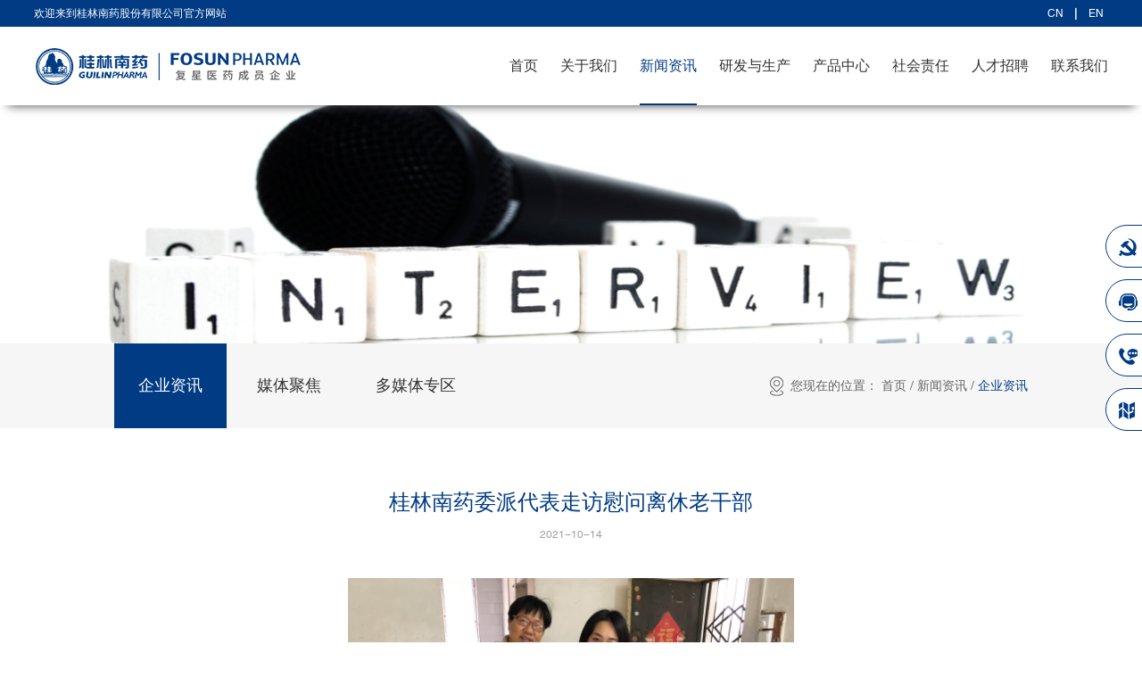

--- FILE ---
content_type: text/html;charset=utf-8
request_url: https://www.guilinpharma.com/news_view.aspx?typeid=4&id=600&fid=t2:4:2
body_size: 11316
content:
<!DOCTYPE HTML PUBLIC "-//W3C//DTD HTML 4.01 Transitional//EN" "http://www.w3c.org/TR/1999/REC-html401-19991224/loose.dtd">


<html lang="zh-cn" xmlns="http://www.w3.org/1999/xhtml">
<head><title>
	桂林南药委派代表走访慰问离休老干部 - 桂林南药股份有限公司
</title><meta name="keywords" content="桂林南药委派代表走访慰问离休老干部,桂林南药股份有限公司"/><meta name="description" content="九九重阳节，浓浓敬老情。一年重阳又重阳，尊老爱幼不能忘。今天是我国传统节日重阳节，为进一步弘扬传统美德，倡导敬老、爱老、助老的新风尚，桂林南药股份有限公司工会与人力资源部联合走进社区，为离退休老干部们送去了节日的问候和祝福。桂林南药工会主席谢丽首先看望了老干部汤伦。“我代表南药来看望您，祝您重阳节快乐..."/><meta charset="utf-8" /><meta name="renderer" content="webkit" /><meta http-equiv="X-UA-Compatible" content="IE=edge,Chrome=1" /><meta id="WebViewport" name="viewport" content="width=device-width" /><meta name="format-detection" content="telephone=no,email=no" /><meta http-equiv="Cache-Control" content="no-transform" /><meta name="applicable-device" content="pc,mobile" /><link rel="stylesheet" type="text/css" href="https://rc1.zihu.com/css/respond/respond.measure-2.min.css" />
	 <!--动画库-->
	<link rel="stylesheet" type="text/css" href="https://rc1.zihu.com/css/animate/animate.min.css" />
	 <!-- 样式加载顺序：全局样式、自定义样式、工具箱设置样式 -->
	<link id="css__global" rel="stylesheet" type="text/css" href="https://rc0.zihu.com/g3/M00/69/36/CgAH6F8xF7WAcssJAAACWRXNNFs407.css" /><link id="css__news_view" rel="stylesheet" type="text/css" href="https://rc0.zihu.com/g5/M00/4A/97/CgAGbGlLoF-AK8wIAADg6BadLcw875.css" /><link rel="bookmark" href="https://rc0.zihu.com/g3/M00/73/17/CgAH6F9R4H2AOHdiAAAUvQoAKXU403.jpg" /><link rel="shortcut icon" href="https://rc0.zihu.com/g3/M00/73/17/CgAH6F9R4H2AOHdiAAAUvQoAKXU403.jpg" />
	<!-- empty -->
	<script type="text/javascript">var _jtime=new Date();function jqload(){window.jLoad=new Date()-_jtime;}function jqerror(){window.jLoad=-1;}</script>
    <script type="text/javascript" src="https://rc1.zihu.com/js/jq/jqueryV173.js" onload="jqload()" onerror="jqerror()" id="jquery"></script>	
	<script type="text/javascript" src="https://rc1.zihu.com/js/pb/2/Public.js"></script>
	<script type="text/javascript" src="https://rc1.zihu.com/js/pb/plugins.respond.min.js"></script>
	 <!--使IE9以下版本支持html5标签和媒体查询-->
    <!--[if lt IE 9]>
    <script src="https://rc1.zihu.com/js/pb/ie.html.min.js"></script>
    <![endif]-->
	<!-- empty --> 
</head>
<body class="news_view_body">
<form method="get" id="form1" name="form1" NavigateId="2" data-identify="0218218218014520221620420720420921120301962132080196014501982102080">
<div class="aspNetHidden">
<input type="hidden" name="__VIEWSTATE" id="__VIEWSTATE" value="" />
</div>

  <!--ea_h-->
        <div id="ea_h">
            <!--top-->
            <div class="top" id="top" >
                <script type="text/javascript" src="/JS/Heads/about_complex/flexible.js"></script>
                <script type="text/javascript" src="/JS/Heads/about_complex/swiper.min.js"></script>
                <link rel="stylesheet" type="text/css" href="/Images/swiper.min.css">
              <style>
                  @font-face
{
    font-family: SourceHan;
    src: url(Images/SourceHanSansCN-Normal.otf);
   font-family: fzhei;
    src: url('Images/webfontkit/_-webfont.woff2') format('woff2'),
         url('Images/webfontkit/_-webfont.woff') format('woff');
    font-weight: normal;
    font-style: normal;
}
       
 
*
{
     font-family:"SourceHan","fzhei","微软雅黑","Microsoft YaHei"!important;
}
              </style>
                <div class="t_t" >
                    <!--t_name-->
                        <div id="t_name" class="t_name">
                            <!--ea_span_t_name1|--><span name="_t_name1|" >欢迎来到桂林南药股份有限公司官方网站</span><!--ea_span_t_name1|-->
                            
                        </div>
                    <!--end_t_name-->
                    <!--t_ver-->
                        <div id="t_ver" class="t_ver">
                            <ul>
                                
                                        <li><a href='http://guilinpharma.com'>CN</a></li>
                                    
                                        <li><a href='http://en.guilinpharma.com'>EN</a></li>
                                    
                            </ul>
                            
                        </div>
                    <!--end_t_ver-->
                </div>
<!--ea_n-->
                <div id="ea_n">
                    <!--t_logo-->
                        <div id="t_logo" class="t_logo"> 
                            <!--ea_l-->
                            <div id="ea_l"><h1><a href="index.aspx" target="_self"><img alt="桂林南药" src="https://rc0.zihu.com/g3/M00/6D/C9/CgAH6F8_arSAQMItAAAqeyBM6Tk484.png" /><img alt="桂林南药" class="hidden-sm hidden-lg" src="https://rc0.zihu.com/g3/M00/72/EC/CgAH6F9Rq_-AajtaAAAnyAUj0lw620.png" /></a></h1></div>
                            <!--ea_l--> 
                            
                        </div>
                    <!--end_t_logo-->
                    <div class="xn_n_14_nav"></div>
                    <!--xn_n_14_wrap-->
                        <div id="xn_n_14_wrap" class="xn_n_14_wrap">
                            <div class="xn_n_14_wrap_main">
                                <div class="xn_n_14_nav_close"></div>
                                <div class="xn_n_14_wrap_main_logo hidden-lg">
                                    <a href="index.aspx" target="_self"><img alt="桂林南药" src="https://rc0.zihu.com/g3/M00/6D/C9/CgAH6F8_arSAQMItAAAqeyBM6Tk484.png" /></a>
                                </div>
                                <ul id="xn_n_14_VMenu1" class="type1Ul type1Ul_n000">
<li id="type1Li_n0" level=0 index=0 class="xn_n_14_wrap_menu1"><a href="index.aspx" target="_self" >首页</a></li>
<li id="type1Li_n1" level=0 data_id="1" type="n" index=1 class="xn_n_14_wrap_menu1">
<a href="about_complex.aspx?FId=n1:1:1" rel="nofollow" target="_self"><!--ea_spanxn_n_14_VMenu11738045662--><span name="xn_n_14_VMenu11738045662|T_Navigates|Id|1|Name">关于我们</span><!--ea_spanxn_n_14_VMenu11738045662--></a><ul id="type1Ul_t101" style="display:none" class="type1Ul type1Ul_t101">
<li id="type1Li_t101_1" data_id="1_1" class="xn_n_14_wrap_menu2" type="t" index=1 level=1><a href="about.aspx?TypeId=1&FId=t1:1:1" rel="nofollow" target="_self"><!--ea_spanxn_n_14_VMenu1180855073--><span name="xn_n_14_VMenu1180855073|T_NewsTypes|Id|1|Name">企业简介</span><!--ea_spanxn_n_14_VMenu1180855073--></a>
</li>
<li id="type1Li_t101_2" data_id="1_2" class="xn_n_14_wrap_menu2" type="t" index=2 level=1><a href="video_complex.aspx?TypeID=2&fid=t1:2:1" rel="nofollow" target="_self"><!--ea_spanxn_n_14_VMenu11572990345--><span name="xn_n_14_VMenu11572990345|T_NewsTypes|Id|2|Name">发展历程</span><!--ea_spanxn_n_14_VMenu11572990345--></a>
</li>
<li id="type1Li_t101_3" data_id="1_139" class="xn_n_14_wrap_menu2" type="t" index=3 level=1><a href="video.aspx?TypeID=139&fid=t1:139:1" rel="nofollow" target="_self"><!--ea_spanxn_n_14_VMenu11289180817--><span name="xn_n_14_VMenu11289180817|T_NewsTypes|Id|139|Name">品牌和文化</span><!--ea_spanxn_n_14_VMenu11289180817--></a>
</li>
<li id="type1Li_t101_4" data_id="1_3" class="xn_n_14_wrap_menu2" type="t" index=4 level=1><a href="honor.aspx?TypeID=3&fid=t1:3:1" rel="nofollow" target="_self"><!--ea_spanxn_n_14_VMenu11587157332--><span name="xn_n_14_VMenu11587157332|T_NewsTypes|Id|3|Name">资质荣誉</span><!--ea_spanxn_n_14_VMenu11587157332--></a>
</li>
<li id="type1Li_t101_5" data_id="1_167" class="xn_n_14_wrap_menu2" type="t" index=5 level=1><a href="about.aspx?TypeId=167&FId=t1:167:1" rel="nofollow" target="_self"><!--ea_spanxn_n_14_VMenu1787498126--><span name="xn_n_14_VMenu1787498126|T_NewsTypes|Id|167|Name">客服中心</span><!--ea_spanxn_n_14_VMenu1787498126--></a>
</li>
<li id="type1Li_t101_6" data_id="1_166" class="xn_n_14_wrap_menu2" type="t" index=6 level=1><a href="about.aspx?TypeId=166&FId=t1:166:1" rel="nofollow" target="_self"><!--ea_spanxn_n_14_VMenu1613392522--><span name="xn_n_14_VMenu1613392522|T_NewsTypes|Id|166|Name">廉政举报</span><!--ea_spanxn_n_14_VMenu1613392522--></a>
</li>
<li id="type1Li_t101_7" data_id="1_165" class="xn_n_14_wrap_menu2" type="t" index=7 level=1><a href="contact.aspx?TypeID=165&fid=t1:165:1" rel="nofollow" target="_self"><!--ea_spanxn_n_14_VMenu11073704975--><span name="xn_n_14_VMenu11073704975|T_NewsTypes|Id|165|Name">联系我们</span><!--ea_spanxn_n_14_VMenu11073704975--></a>
</li>
</ul>
</li>
<li id="type1Li_n2" level=0 data_id="2" type="n" index=2 class="xn_n_14_wrap_menu1">
<a href="news_complex.aspx?FId=n2:2:2" target="_self"><!--ea_spanxn_n_14_VMenu11442330791--><span name="xn_n_14_VMenu11442330791|T_Navigates|Id|2|Name">新闻资讯</span><!--ea_spanxn_n_14_VMenu11442330791--></a><ul id="type1Ul_t201" style="display:none" class="type1Ul type1Ul_t201">
<li id="type1Li_t201_1" data_id="2_4" class="xn_n_14_wrap_menu2" type="t" index=1 level=1><a href="news_complex.aspx?TypeId=4&FId=t2:4:2" target="_self"><!--ea_spanxn_n_14_VMenu11824059246--><span name="xn_n_14_VMenu11824059246|T_NewsTypes|Id|4|Name">企业资讯</span><!--ea_spanxn_n_14_VMenu11824059246--></a>
</li>
<li id="type1Li_t201_2" data_id="2_5" class="xn_n_14_wrap_menu2" type="t" index=2 level=1><a href="news.aspx?TypeId=5&FId=t2:5:2" target="_self"><!--ea_spanxn_n_14_VMenu12058744967--><span name="xn_n_14_VMenu12058744967|T_NewsTypes|Id|5|Name">媒体聚焦</span><!--ea_spanxn_n_14_VMenu12058744967--></a>
</li>
<li id="type1Li_t201_3" data_id="2_140" class="xn_n_14_wrap_menu2" type="t" index=3 level=1><a href="solution_complex.aspx?TypeId=141&FId=t2:141:2" rel="nofollow" target="_self"><!--ea_spanxn_n_14_VMenu11623468159--><span name="xn_n_14_VMenu11623468159|T_NewsTypes|Id|140|Name">多媒体专区</span><!--ea_spanxn_n_14_VMenu11623468159--></a>
<ul id="type1Ul_t21402" style="display:none" class="type1Ul type1Ul_t21402">
<li id="type1Li_t21402_1" data_id="2_142" class="xn_n_14_wrap_menu3" type="t" index=1 level=2><a href="solution.aspx?TypeId=142&FId=t2:142:2" rel="nofollow" target="_self"><!--ea_spanxn_n_14_VMenu1755751105--><span name="xn_n_14_VMenu1755751105|T_NewsTypes|Id|142|Name">视频专区</span><!--ea_spanxn_n_14_VMenu1755751105--></a>
</li>
</ul>
</li>
</ul>
</li>
<li id="type1Li_n4" level=0 data_id="4" type="n" index=3 class="xn_n_14_wrap_menu1">
<a href="case_complex.aspx?FId=n4:4:4" target="_self"><!--ea_spanxn_n_14_VMenu1407637436--><span name="xn_n_14_VMenu1407637436|T_Navigates|Id|4|Name">研发与生产</span><!--ea_spanxn_n_14_VMenu1407637436--></a><ul id="type1Ul_t401" style="display:none" class="type1Ul type1Ul_t401">
<li id="type1Li_t401_1" data_id="4_29" class="xn_n_14_wrap_menu2" type="t" index=1 level=1><a href="case.aspx?TypeId=29&FId=t4:29:4" target="_self"><!--ea_spanxn_n_14_VMenu11212217855--><span name="xn_n_14_VMenu11212217855|T_NewsTypes|Id|29|Name">研发领域</span><!--ea_spanxn_n_14_VMenu11212217855--></a>
</li>
<li id="type1Li_t401_2" data_id="4_30" class="xn_n_14_wrap_menu2" type="t" index=2 level=1><a href="case2.aspx?TypeId=30&fid=t4:30:4" rel="nofollow" target="_self"><!--ea_spanxn_n_14_VMenu1492825728--><span name="xn_n_14_VMenu1492825728|T_NewsTypes|Id|30|Name">研发成果</span><!--ea_spanxn_n_14_VMenu1492825728--></a>
</li>
<li id="type1Li_t401_3" data_id="4_143" class="xn_n_14_wrap_menu2" type="t" index=3 level=1><a href="case.aspx?TypeId=143&FId=t4:143:4" target="_self"><!--ea_spanxn_n_14_VMenu11820778807--><span name="xn_n_14_VMenu11820778807|T_NewsTypes|Id|143|Name">研发故事</span><!--ea_spanxn_n_14_VMenu11820778807--></a>
</li>
<li id="type1Li_t401_4" data_id="4_144" class="xn_n_14_wrap_menu2" type="t" index=4 level=1><a href="case3.aspx?TypeId=144&fid=t4:144:4" rel="nofollow" target="_self"><!--ea_spanxn_n_14_VMenu1762194498--><span name="xn_n_14_VMenu1762194498|T_NewsTypes|Id|144|Name">生产环境</span><!--ea_spanxn_n_14_VMenu1762194498--></a>
<ul id="type1Ul_t41442" style="display:none" class="type1Ul type1Ul_t41442">
<li id="type1Li_t41442_1" data_id="4_162" class="xn_n_14_wrap_menu3" type="t" index=1 level=2><a href="case3.aspx?TypeId=162&fid=t4:162:4" rel="nofollow" target="_self"><!--ea_spanxn_n_14_VMenu11454670581--><span name="xn_n_14_VMenu11454670581|T_NewsTypes|Id|162|Name">口服制剂生产制造中心</span><!--ea_spanxn_n_14_VMenu11454670581--></a>
</li>
<li id="type1Li_t41442_2" data_id="4_161" class="xn_n_14_wrap_menu3" type="t" index=2 level=2><a href="case3.aspx?TypeId=161&fid=t4:161:4" rel="nofollow" target="_self"><!--ea_spanxn_n_14_VMenu11029198594--><span name="xn_n_14_VMenu11029198594|T_NewsTypes|Id|161|Name">注射剂生产制造中心</span><!--ea_spanxn_n_14_VMenu11029198594--></a>
</li>
<li id="type1Li_t41442_3" data_id="4_160" class="xn_n_14_wrap_menu3" type="t" index=3 level=2><a href="case3.aspx?TypeId=160&fid=t4:160:4" rel="nofollow" target="_self"><!--ea_spanxn_n_14_VMenu1557499451--><span name="xn_n_14_VMenu1557499451|T_NewsTypes|Id|160|Name">原料药生产制造中心</span><!--ea_spanxn_n_14_VMenu1557499451--></a>
</li>
</ul>
</li>
</ul>
</li>
<li id="type1Li_n3" level=0 data_id="3" type="n" index=4 class="xn_n_14_wrap_menu1">
<a href="pro.aspx?FId=n3:3:3" target="_self"><!--ea_spanxn_n_14_VMenu11974606586--><span name="xn_n_14_VMenu11974606586|T_Navigates|Id|3|Name">产品中心</span><!--ea_spanxn_n_14_VMenu11974606586--></a><ul id="type1Ul_t301" style="display:none" class="type1Ul type1Ul_t301">
<li id="type1Li_t301_1" data_id="3_10" class="xn_n_14_wrap_menu2" type="t" index=1 level=1><a href="products.aspx?TypeId=10&FId=t3:10:3" target="_self"><!--ea_spanxn_n_14_VMenu1272834960--><span name="xn_n_14_VMenu1272834960|T_ProductTypes|Id|10|Name">抗疟药系列产品</span><!--ea_spanxn_n_14_VMenu1272834960--></a>
</li>
<li id="type1Li_t301_2" data_id="3_12" class="xn_n_14_wrap_menu2" type="t" index=2 level=1><a href="products2.aspx?TypeId=12&fid=t3:12:3" target="_self"><!--ea_spanxn_n_14_VMenu1905888951--><span name="xn_n_14_VMenu1905888951|T_ProductTypes|Id|12|Name">其他主要产品</span><!--ea_spanxn_n_14_VMenu1905888951--></a>
<ul id="type1Ul_t3122" style="display:none" class="type1Ul type1Ul_t3122">
<li id="type1Li_t3122_1" data_id="3_66" class="xn_n_14_wrap_menu3" type="t" index=1 level=2><a href="products2.aspx?TypeId=66&fid=t3:66:3" target="_self"><!--ea_spanxn_n_14_VMenu1531566726--><span name="xn_n_14_VMenu1531566726|T_ProductTypes|Id|66|Name">注射剂</span><!--ea_spanxn_n_14_VMenu1531566726--></a>
</li>
<li id="type1Li_t3122_2" data_id="3_67" class="xn_n_14_wrap_menu3" type="t" index=2 level=2><a href="products2.aspx?TypeId=67&fid=t3:67:3" target="_self"><!--ea_spanxn_n_14_VMenu1956091318--><span name="xn_n_14_VMenu1956091318|T_ProductTypes|Id|67|Name">片剂</span><!--ea_spanxn_n_14_VMenu1956091318--></a>
</li>
<li id="type1Li_t3122_3" data_id="3_69" class="xn_n_14_wrap_menu3" type="t" index=3 level=2><a href="products2.aspx?TypeId=69&fid=t3:69:3" target="_self"><!--ea_spanxn_n_14_VMenu11860614016--><span name="xn_n_14_VMenu11860614016|T_ProductTypes|Id|69|Name">胶囊剂</span><!--ea_spanxn_n_14_VMenu11860614016--></a>
</li>
<li id="type1Li_t3122_4" data_id="3_71" class="xn_n_14_wrap_menu3" type="t" index=4 level=2><a href="products2.aspx?TypeId=71&fid=t3:71:3" target="_self"><!--ea_spanxn_n_14_VMenu11721034137--><span name="xn_n_14_VMenu11721034137|T_ProductTypes|Id|71|Name">膜剂</span><!--ea_spanxn_n_14_VMenu11721034137--></a>
</li>
</ul>
</li>
<li id="type1Li_t301_3" data_id="3_13" class="xn_n_14_wrap_menu2" type="t" index=3 level=1><a href="claproducts.aspx?TypeId=13&fid=t3:13:3" rel="nofollow" target="_self"><!--ea_spanxn_n_14_VMenu118418801--><span name="xn_n_14_VMenu118418801|T_ProductTypes|Id|13|Name">质量认证里程碑</span><!--ea_spanxn_n_14_VMenu118418801--></a>
</li>
<li id="type1Li_t301_4" data_id="3_11" class="xn_n_14_wrap_menu2" type="t" index=4 level=1><a href="clapro_complex.aspx?TypeId=11&fid=t3:11:3" rel="nofollow" target="_self"><!--ea_spanxn_n_14_VMenu11818774584--><span name="xn_n_14_VMenu11818774584|T_ProductTypes|Id|11|Name">知识产权</span><!--ea_spanxn_n_14_VMenu11818774584--></a>
</li>
<li id="type1Li_t301_5" data_id="3_74" class="xn_n_14_wrap_menu2" type="t" index=5 level=1><a href="http://www.guilinpharma.com/about.aspx?TypeId=171&fid=t3:171:3" rel="nofollow" target="_self"><!--ea_spanxn_n_14_VMenu166027223--><span name="xn_n_14_VMenu166027223|T_ProductTypes|Id|74|Name">不良反应报告</span><!--ea_spanxn_n_14_VMenu166027223--></a>
</li>
</ul>
</li>
<li id="type1Li_n8" level=0 data_id="8" type="n" index=5 class="xn_n_14_wrap_menu1">
<a href="sv_complex.aspx?Fid=n8:8:8" target="_self"><!--ea_spanxn_n_14_VMenu11874348366--><span name="xn_n_14_VMenu11874348366|T_Navigates|Id|8|Name">社会责任</span><!--ea_spanxn_n_14_VMenu11874348366--></a><ul id="type1Ul_t801" style="display:none" class="type1Ul type1Ul_t801">
<li id="type1Li_t801_1" data_id="8_36" class="xn_n_14_wrap_menu2" type="t" index=1 level=1><a href="sv.aspx?TypeId=146&fid=t8:146:8" target="_self"><!--ea_spanxn_n_14_VMenu11784607854--><span name="xn_n_14_VMenu11784607854|T_NewsTypes|Id|36|Name">质量管理</span><!--ea_spanxn_n_14_VMenu11784607854--></a>
<ul id="type1Ul_t8362" style="display:none" class="type1Ul type1Ul_t8362">
<li id="type1Li_t8362_1" data_id="8_146" class="xn_n_14_wrap_menu3" type="t" index=1 level=2><a href="sv.aspx?TypeId=146&fid=t8:146:8" target="_self"><!--ea_spanxn_n_14_VMenu11573880760--><span name="xn_n_14_VMenu11573880760|T_NewsTypes|Id|146|Name">质量管理体系</span><!--ea_spanxn_n_14_VMenu11573880760--></a>
</li>
<li id="type1Li_t8362_2" data_id="8_147" class="xn_n_14_wrap_menu3" type="t" index=2 level=2><a href="faq.aspx?TypeId=147&fid=t8:147:8" rel="nofollow" target="_self"><!--ea_spanxn_n_14_VMenu11990444772--><span name="xn_n_14_VMenu11990444772|T_NewsTypes|Id|147|Name">质量体系认证</span><!--ea_spanxn_n_14_VMenu11990444772--></a>
</li>
<li id="type1Li_t8362_3" data_id="8_148" class="xn_n_14_wrap_menu3" type="t" index=3 level=2><a href="sv.aspx?TypeId=148&fid=t8:148:8" target="_self"><!--ea_spanxn_n_14_VMenu12102897656--><span name="xn_n_14_VMenu12102897656|T_NewsTypes|Id|148|Name">质量承诺</span><!--ea_spanxn_n_14_VMenu12102897656--></a>
</li>
</ul>
</li>
<li id="type1Li_t801_2" data_id="8_37" class="xn_n_14_wrap_menu2" type="t" index=2 level=1><a href="clients_complex.aspx?TypeId=149&fid=t8:149:8" rel="nofollow" target="_self"><!--ea_spanxn_n_14_VMenu1501992699--><span name="xn_n_14_VMenu1501992699|T_NewsTypes|Id|37|Name">EHS管理</span><!--ea_spanxn_n_14_VMenu1501992699--></a>
<ul id="type1Ul_t8372" style="display:none" class="type1Ul type1Ul_t8372">
<li id="type1Li_t8372_1" data_id="8_174" class="xn_n_14_wrap_menu3" type="t" index=1 level=2><a href="clients.aspx?TypeId=174&fid=t8:174:8" rel="nofollow" target="_self"><!--ea_spanxn_n_14_VMenu1777952108--><span name="xn_n_14_VMenu1777952108|T_NewsTypes|Id|174|Name">EHS体系</span><!--ea_spanxn_n_14_VMenu1777952108--></a>
</li>
<li id="type1Li_t8372_2" data_id="8_150" class="xn_n_14_wrap_menu3" type="t" index=2 level=2><a href="clients.aspx?TypeId=150&fid=t8:150:8" rel="nofollow" target="_self"><!--ea_spanxn_n_14_VMenu11909844543--><span name="xn_n_14_VMenu11909844543|T_NewsTypes|Id|150|Name">EHS文件公示</span><!--ea_spanxn_n_14_VMenu11909844543--></a>
</li>
</ul>
</li>
<li id="type1Li_t801_3" data_id="8_52" class="xn_n_14_wrap_menu2" type="t" index=3 level=1><a href="teachers_complex.aspx?TypeId=52&fid=t8:52:8" rel="nofollow" target="_self"><!--ea_spanxn_n_14_VMenu11154892060--><span name="xn_n_14_VMenu11154892060|T_NewsTypes|Id|52|Name">青蒿公益</span><!--ea_spanxn_n_14_VMenu11154892060--></a>
<ul id="type1Ul_t8522" style="display:none" class="type1Ul type1Ul_t8522">
<li id="type1Li_t8522_1" data_id="8_151" class="xn_n_14_wrap_menu3" type="t" index=1 level=2><a href="teachers.aspx?TypeId=151&fid=t8:151:8" rel="nofollow" target="_self"><!--ea_spanxn_n_14_VMenu11327537962--><span name="xn_n_14_VMenu11327537962|T_NewsTypes|Id|151|Name">国内</span><!--ea_spanxn_n_14_VMenu11327537962--></a>
</li>
<li id="type1Li_t8522_2" data_id="8_152" class="xn_n_14_wrap_menu3" type="t" index=2 level=2><a href="teachers.aspx?TypeId=152&fid=t8:152:8" rel="nofollow" target="_self"><!--ea_spanxn_n_14_VMenu1406609981--><span name="xn_n_14_VMenu1406609981|T_NewsTypes|Id|152|Name">国际</span><!--ea_spanxn_n_14_VMenu1406609981--></a>
</li>
</ul>
</li>
<li id="type1Li_t801_4" data_id="8_145" class="xn_n_14_wrap_menu2" type="t" index=4 level=1><a href="enrollment.aspx?TypeId=145&fid=t8:145:8" rel="nofollow" target="_self"><!--ea_spanxn_n_14_VMenu1917156917--><span name="xn_n_14_VMenu1917156917|T_NewsTypes|Id|145|Name">社会责任报告</span><!--ea_spanxn_n_14_VMenu1917156917--></a>
</li>
</ul>
<ul id="type1Ul_n881" style="display:none" class="type1Ul type1Ul_n881">
<li id="type1Li_n19" class="xn_n_14_wrap_menu2" type="n" data_id="19" index=1 level=1><a href="clients_complex.aspx?FId=n19:19:8" rel="nofollow" target="_self"><!--ea_spanxn_n_14_VMenu1731097800--><span name="xn_n_14_VMenu1731097800|T_Navigates|Id|19|Name">荣誉客户</span><!--ea_spanxn_n_14_VMenu1731097800--></a>
<ul id="type1Ul_t1902" style="display:none" class="type1Ul type1Ul_t1902">
<li id="type1Li_t1902_1" data_id="19_21" class="xn_n_14_wrap_menu3" type="t" index=1 level=2><a href="clients.aspx?TypeId=21&FId=t19:21:8" rel="nofollow" target="_self"><!--ea_spanxn_n_14_VMenu124249130--><span name="xn_n_14_VMenu124249130|T_NewsTypes|Id|21|Name">客户风采</span><!--ea_spanxn_n_14_VMenu124249130--></a>
</li>
</ul>
</li>
</ul>
</li>
<li id="type1Li_n6" level=0 data_id="6" type="n" index=6 class="xn_n_14_wrap_menu1">
<a href="recruitment.aspx?FId=n6:6:6" rel="nofollow" target="_self"><!--ea_spanxn_n_14_VMenu11796682661--><span name="xn_n_14_VMenu11796682661|T_Navigates|Id|6|Name">人才招聘</span><!--ea_spanxn_n_14_VMenu11796682661--></a><ul id="type1Ul_t601" style="display:none" class="type1Ul type1Ul_t601">
<li id="type1Li_t601_1" data_id="6_7" class="xn_n_14_wrap_menu2" type="t" index=1 level=1><a href="job.aspx?TypeId=7&fid=t6:7:6" rel="nofollow" target="_self"><!--ea_spanxn_n_14_VMenu12139233760--><span name="xn_n_14_VMenu12139233760|T_NewsTypes|Id|7|Name">人才理念</span><!--ea_spanxn_n_14_VMenu12139233760--></a>
</li>
<li id="type1Li_t601_2" data_id="6_153" class="xn_n_14_wrap_menu2" type="t" index=2 level=1><a href="job_online.aspx?TypeId=153&fid=t6:153:6" rel="nofollow" target="_self"><!--ea_spanxn_n_14_VMenu1634346809--><span name="xn_n_14_VMenu1634346809|T_NewsTypes|Id|153|Name">南药学苑</span><!--ea_spanxn_n_14_VMenu1634346809--></a>
</li>
<li id="type1Li_t601_3" data_id="6_154" class="xn_n_14_wrap_menu2" type="t" index=3 level=1><a href="recruitment_listmore.aspx?TypeId=156&fid=t6:156:6" rel="nofollow" target="_self"><!--ea_spanxn_n_14_VMenu11070465710--><span name="xn_n_14_VMenu11070465710|T_NewsTypes|Id|154|Name">员工生活</span><!--ea_spanxn_n_14_VMenu11070465710--></a>
<ul id="type1Ul_t61542" style="display:none" class="type1Ul type1Ul_t61542">
<li id="type1Li_t61542_1" data_id="6_156" class="xn_n_14_wrap_menu3" type="t" index=1 level=2><a href="recruitment_listmore.aspx?TypeId=156&fid=t6:156:6" rel="nofollow" target="_self"><!--ea_spanxn_n_14_VMenu1480348647--><span name="xn_n_14_VMenu1480348647|T_NewsTypes|Id|156|Name">企业文化</span><!--ea_spanxn_n_14_VMenu1480348647--></a>
</li>
<li id="type1Li_t61542_2" data_id="6_158" class="xn_n_14_wrap_menu3" type="t" index=2 level=2><a href="recruitment_listmore.aspx?TypeId=158&fid=t6:158:6" rel="nofollow" target="_self"><!--ea_spanxn_n_14_VMenu1796105551--><span name="xn_n_14_VMenu1796105551|T_NewsTypes|Id|158|Name">工作环境</span><!--ea_spanxn_n_14_VMenu1796105551--></a>
</li>
<li id="type1Li_t61542_3" data_id="6_157" class="xn_n_14_wrap_menu3" type="t" index=3 level=2><a href="recruitment_listmore.aspx?TypeId=157&fid=t6:157:6" rel="nofollow" target="_self"><!--ea_spanxn_n_14_VMenu11629106959--><span name="xn_n_14_VMenu11629106959|T_NewsTypes|Id|157|Name">企业活动</span><!--ea_spanxn_n_14_VMenu11629106959--></a>
</li>
</ul>
</li>
<li id="type1Li_t601_4" data_id="6_155" class="xn_n_14_wrap_menu2" type="t" index=4 level=1><a href="https://guilinnanyao.zhiye.com/" rel="nofollow" target="_self"><!--ea_spanxn_n_14_VMenu150590943--><span name="xn_n_14_VMenu150590943|T_NewsTypes|Id|155|Name">加入我们</span><!--ea_spanxn_n_14_VMenu150590943--></a>
</li>
</ul>
<ul id="type1Ul_n661" style="display:none" class="type1Ul type1Ul_n661">
<li id="type1Li_n11" class="xn_n_14_wrap_menu2" type="n" data_id="11" index=1 level=1><a href="job.aspx?FId=n11:11:6" rel="nofollow" target="_self"><!--ea_spanxn_n_14_VMenu1920129733--><span name="xn_n_14_VMenu1920129733|T_Navigates|Id|11|Name">招聘职位</span><!--ea_spanxn_n_14_VMenu1920129733--></a>
<ul id="type1Ul_t1102" style="display:none" class="type1Ul type1Ul_t1102">
<li id="type1Li_t1102_1" data_id="11_1" class="xn_n_14_wrap_menu3" type="t" index=1 level=2><a href="job.aspx?FId=t11:1:6&TypeId=1" rel="nofollow" target="_self"><!--ea_spanxn_n_14_VMenu12016791699--><span name="xn_n_14_VMenu12016791699|T_JobTypes|Id|1|Name">招聘职位</span><!--ea_spanxn_n_14_VMenu12016791699--></a>
</li>
</ul>
</li>
</ul>
</li>
<li id="type1Li_n7" level=0 data_id="7" type="n" index=7 class="xn_n_14_wrap_menu1">
<a href="contact.aspx?FId=n7:7:7" rel="nofollow" target="_self"><!--ea_spanxn_n_14_VMenu11910922723--><span name="xn_n_14_VMenu11910922723|T_Navigates|Id|7|Name">联系我们</span><!--ea_spanxn_n_14_VMenu11910922723--></a><ul id="type1Ul_t701" style="display:none" class="type1Ul type1Ul_t701">
<li id="type1Li_t701_1" data_id="7_168" class="xn_n_14_wrap_menu2" type="t" index=1 level=1><a href="contact.aspx?TypeId=168&FId=t7:168:7" rel="nofollow" target="_self"><!--ea_spanxn_n_14_VMenu12055503760--><span name="xn_n_14_VMenu12055503760|T_NewsTypes|Id|168|Name">联系我们</span><!--ea_spanxn_n_14_VMenu12055503760--></a>
</li>
</ul>
</li>
</ul>
<script type="text/javascript">var xn_n_14_VMenu1={normal:{class1:'xn_n_14_wrap_menu1',class2:'xn_n_14_wrap_menu2',class3:'xn_n_14_wrap_menu3',class4:'xn_n_14_wrap_menu4',class5:'xn_n_14_wrap_menu5',class6:'xn_n_14_wrap_menu6'},visited:{class1:'xn_n_14_wrap_menu1_2',class2:'xn_n_14_wrap_menu2_2',class3:'xn_n_14_wrap_menu3_2',class4:'xn_n_14_wrap_menu4_2',class5:'xn_n_14_wrap_menu5_2',class6:'xn_n_14_wrap_menu6_2',class6:'xn_n_14_wrap_menu6_2'},home:{defaultClass:'xn_n_14_wrap_menu1',visitedClass:'xn_n_14_wrap_menu1_2'},content:{defaultClass:'',visitedClass:'',focusClass:''},focus:{class1:'xn_n_14_wrap_menu1_cur',class2:'xn_n_14_wrap_menu2_cur',class3:'xn_n_14_wrap_menu3_cur',class4:'xn_n_14_wrap_menu4_cur',class5:'xn_n_14_wrap_menu5_cur',class6:'xn_n_14_wrap_menu6_cur'},beforeTag:{packUpClass:'',packDownClass:''},expendEffect:1,aniEffect:3,fIdParam:'FId',topUlId:'xn_n_14_VMenu1',homeLiId:'type1Li_n0'};xn_n_14_VMenu1.menu=new BaseControlMenu();xn_n_14_VMenu1.menu.Init('xn_n_14_VMenu1',xn_n_14_VMenu1);xn_n_14_VMenu1.menu.InitMenu('type1Ul_n000',xn_n_14_VMenu1);</script>
                            </div>
                            <div class="xn_n_14_wrap_main2"></div>
                            <!--后台勾选即显示到导航   end 20150416-->
                            
                        </div>
                    <!--end_xn_n_14_wrap-->
                </div>
                <!--ea_n-->
            </div>
            <!--end_top-->
        </div>
        <!--ea_h-->
  <div id="xc_wrapper" class="xc_wrapper">
  <!--ea_ba-->
        <div id="ea_ba">
            <!--banner_ny-->
            <div class="banner_ny" id="banner_ny" >
                <img class="hidden-sm" src="https://rc0.zihu.com/g5/M00/37/E2/CgAGbGgGGhuAY_hRAAMaM2AsMUU953.jpg" alt="">
                <img class="hidden-lg" src="https://rc0.zihu.com/g5/M00/37/ED/CgAGbGgHLv-AC4rPAAF711hgSb4172.jpg" alt="">
                
            </div>
            <!--end_banner_ny-->
        </div>
        <!--ea_ba-->
  <!--ea_c-->
        <div id="ea_c">
            <!--n_main-->
            <div class="n_main" id="n_main" >
                <div class="n_content" >
                    <!--n_content_right_name_r-->
                        <div id="n_content_right_name_r" class="n_content_right_name_r">
                            <div class="n_content_left_cnt" id="n_content_left_cnt">
                                <ul id="ShoveWebControl_VMenu2" class="left_typeUl left_typeUl_n000" style="display:none">
<ul id="left_typeUl_t200" class="left_typeUl left_typeUl_t200">
<li id="left_typeLi_t200_1" data_id="2_4" class="left_menu1" type="t" index=1 level=0><a href="news_complex.aspx?TypeId=4&FId=t2:4:2" target="_self"><!--ea_spanShoveWebControl_VMenu21377684020--><span name="ShoveWebControl_VMenu21377684020|T_NewsTypes|Id|4|Name">企业资讯</span><!--ea_spanShoveWebControl_VMenu21377684020--></a>
</li>
<li id="left_typeLi_t200_2" data_id="2_5" class="left_menu1" type="t" index=2 level=0><a href="news.aspx?TypeId=5&FId=t2:5:2" target="_self"><!--ea_spanShoveWebControl_VMenu22065333048--><span name="ShoveWebControl_VMenu22065333048|T_NewsTypes|Id|5|Name">媒体聚焦</span><!--ea_spanShoveWebControl_VMenu22065333048--></a>
</li>
<li id="left_typeLi_t200_3" data_id="2_140" class="left_menu1" type="t" index=3 level=0><a href="solution_complex.aspx?TypeId=141&FId=t2:141:2" rel="nofollow" target="_self"><!--ea_spanShoveWebControl_VMenu21366790559--><span name="ShoveWebControl_VMenu21366790559|T_NewsTypes|Id|140|Name">多媒体专区</span><!--ea_spanShoveWebControl_VMenu21366790559--></a>
<ul id="left_typeUl_t21401" style="display:none" expend=0 class="left_typeUl left_typeUl_t21401">
<li id="left_typeLi_t21401_1" data_id="2_142" class="left_menu2" type="t" index=1 level=1><a href="solution.aspx?TypeId=142&FId=t2:142:2" rel="nofollow" target="_self"><!--ea_spanShoveWebControl_VMenu2656576305--><span name="ShoveWebControl_VMenu2656576305|T_NewsTypes|Id|142|Name">视频专区</span><!--ea_spanShoveWebControl_VMenu2656576305--></a>
</li>
</ul>
</li>
</ul>
</ul>
<script type="text/javascript">var ShoveWebControl_VMenu2={normal:{class1:'left_menu1',class2:'left_menu2',class3:'left_menu3',class4:'left_menu4',class5:'left_menu5',class6:'left_menu6'},visited:{class1:'left_menu1_2',class2:'left_menu2_2',class3:'left_menu3_2',class4:'left_menu4_2',class5:'left_menu5_2',class6:'left_menu6_2',class6:'left_menu6_2'},home:{defaultClass:'nav_menu1',visitedClass:'nav_menu1_2'},content:{defaultClass:'',visitedClass:'',focusClass:''},focus:{class1:'left_menu1_cur',class2:'left_menu2_cur',class3:'left_menu3_cur',class4:'left_menu4_cur',class5:'left_menu5_cur',class6:'left_menu6_cur'},beforeTag:{packUpClass:'',packDownClass:''},expendEffect:1,aniEffect:2,fIdParam:'FId',topUlId:'ShoveWebControl_VMenu2'};ShoveWebControl_VMenu2.menu=new BaseControlMenu();ShoveWebControl_VMenu2.menu.Init('ShoveWebControl_VMenu2',ShoveWebControl_VMenu2);;</script>
                                
                            </div>
                            <ul>
                                <li>
                                    <span class="n_r_wz1">
                                        <!--ea_span_n_r_wz1-->
                                        <span name="_n_r_wz1">您现在的位置：</span>
                                        <!--ea_span_n_r_wz1-->
                                    </span>
                                    <span class="n_r_wz2">
                                        <a href="/"><!--ea_span_n_r_wz2-->
                                        <span name="_n_r_wz2">首页</span>
                                        <!--ea_span_n_r_wz2--></a>
                                    </span>
                                    <span class="n_r_wz3">/</span>
                                    <span class="n_r_wz4">
                                        <span id='ShoveWebControl_Text_about'><a href="news_complex.aspx?fid=n2:2:2" target="_self">新闻资讯</a></span>
                                    </span>
                                    <span class="n_r_wz5">/</span>
                                    <span class="n_r_wz6">
                                        <a href="news_complex.aspx?TypeId=4&FId=t2:4:2" class="curr1">企业资讯</a>
                                    </span>
                                </li>
                                <li>
                                    <img src="https://rc1.zihu.com/rc/Contents/55481/Images/icpsp1_n_right_wz.png" alt="" />
                                </li>
                            </ul>
                            
                        </div>
                    <!--end_n_content_right_name_r-->
                    <div class="news_cont_wrap">
                        <!--news_view_head-->
                            <div id="news_view_head" class="news_view_head">
                                <div class="news_view_title">
                                    <h1>
                                        <span id='ShoveWebControl_Text2'>桂林南药委派代表走访慰问离休老干部</span>
                                    </h1>
                                </div>
                                <div class="news_view_date">
                                    <span id='ShoveWebControl_Text3'>2021-10-14</span>
                                </div>
                                
                            </div>
                        <!--end_news_view_head-->
                        <!--news_view-->
                            <div id="news_view" class="news_view">
                                <span id='ShoveWebControl_Text4'><p style="text-align: center"><img data-imageid="4944" src="https://rc0.zihu.com/g4/M00/1A/00/CgAG0mFsyR2AJ2FmAA8eScKEkI8114.jpg" style="width: 500px; height:auto;" width="500" border="0" vspace="0" title="桂林南药委派代表走访慰问离休老干部" alt="桂林南药委派代表走访慰问离休老干部"/></p><p>九九重阳节，浓浓敬老情。一年重阳又重阳，尊老爱幼不能忘。今天是我国传统节日重阳节，为进一步弘扬传统美德，倡导敬老、爱老、助老的新风尚，桂林南药股份有限公司工会与人力资源部联合走进社区，为离退休老干部们送去了节日的问候和祝福。</p><p>桂林南药工会主席谢丽首先看望了老干部汤伦。“我代表南药来看望您，祝您重阳节快乐，健康长寿！”一见面，谢主席就跟汤老嘘寒问暖，并详细询问了老人的生活起居和健康状况。汤伦老人如今精神矍铄、身体硬朗。谢主席与老人、亲属亲切交流，讲述了近几年公司的经营发展情况以及开拓非洲市场的概况，还聊到了汤伦年少时期参加抗美援朝战争时的场景，感叹老一辈为和平所付出的努力！如今，国富民强，企业繁荣，百姓安居乐业。老人脸上露出了开心的笑容，说到：“感谢公司的挂念，听到公司发展良好，我们老一辈也感到十分欣慰啊。”</p><p>工会与人力资源部代表带着慰问品和体检通知书，一一看望了老干部们。一份体检通知书上承载着南药对老干部们的健康关心，叮嘱他们要定期做好检查，健康是家庭和社会的财富。公司时刻把离退休老干部的冷暖挂在心上，把关怀落到实处，在政治上、思想上和生活上对老同志予以关心，让老同志有更多归属感、获得感和幸福感。</p><p><<< 滑动查看更多图片 >>></p><p>近年来，桂林南药在生产经营、组织进化、职能业务、融通赋能等方面全方位发展，这是南药人共同努力的结果，也离不开老干部、老同志的关心和支持。希望老干部们保重身体，保持良好精神状态，安享晚年。老前辈们为伟大的事业做出了不可磨灭的贡献，南药人必将以老前辈们为榜样，为南药的事业发展奉献自己的点滴力量。</p><p><br/></p></span>
                                <div class="news_view_cle1"></div>
                                
                            </div>
                        <!--end_news_view-->
                        <!--news_view_sx-->
                            <div id="news_view_sx" class="news_view_sx">
                                <!--详细信息上下页链接引导控件(综合) Start edit 2014-07-1 v1 -->
                                <div id="EIMS_C_3_1_ShowInfo" style="COLOR: red"></div>
                                <div id="EIMS_C_3_1_box_div">
                                    <span id="EIMS_C_3_1_Upli" class="EIMS_C_3_1_page">
                                        <a href="/news_view.aspx?fid=t2:4:2&id=598&typeid=4" id="EIMS_C_3_1_Up" title="桂林南药荣登2021中国化学制药行业优秀企业和优秀产品品牌榜">上一篇：<span id="EIMS_C_3_1_UpNew">桂林南药荣登2021中国化学制药行业优秀企业和优秀产品品牌榜</span></a></span><span id="EIMS_C_3_1_Downli" class="EIMS_C_3_1_page"><a href="/news_view.aspx?fid=t2:4:2&id=596&typeid=4" id="EIMS_C_3_1_Down" title="复星医药桂林南药亮相第二届中非经贸博览会，将持续助力中非医药健康共同体建设">下一篇：<span id="EIMS_C_3_1_DownNew">复星医药桂林南药亮相第二届中非经贸博览会，将持续助力中非医药健康共同体建设</span></a> 
                                    </span>
                                </div>
                                
                                
                                <!--详细信息上下页链接引导控件(综合) End-->
                            </div>
                        <!--end_news_view_sx-->
                        <!--xn_c_newsv_22_wrap-->
                            <div id="xn_c_newsv_22_wrap" class="xn_c_newsv_22_wrap"     >
                                <!--新闻详情页返回列表按钮开始-->
                                    
                                            <div class="xn_c_newsv_22_box">
                                                <a href='news.aspx?TypeId=4&Fid=t2:4:2'>
                                                    <!--ea_span_newsv_22_nsmore-->
                                                    <span name="_newsv_22_nsmore">返回</span>
                                                    <!--ea_span_newsv_22_nsmore-->
                                                </a> 
                                            </div>
                                        
                                <!--新闻详情页返回列表按钮结束-->
                                
                            </div>
                        <!--end_xn_c_newsv_22_wrap-->
                    </div>
                    <div class="clear"></div>
                </div>
            </div>
            <!--end_n_main-->
        </div>
        <!--ea_c-->
  <!--ea_b-->
        <div id="ea_b">
            <!--foot-->
            <div class="foot" id="foot" >
                <div class="foot_c" >
                    <!--foot_tel-->
                        <div id="foot_tel" class="foot_tel">
                            <div class="foot_zip">
                                <!--ea_span_foot_tel4|--><span name="_foot_tel4|">桂林南药股份有限公司</span><!--ea_span_foot_tel4|-->
                            </div>
                            <div class="foot_tel_f">
                                <div class="foot_add">
                                    <!--ea_span_foot_tel1|--><span name="_foot_tel1|">电话：0773-2534572</span><!--ea_span_foot_tel1|-->
                                </div>
                                <div class="foot_phone">
                                    <!--ea_span_foot_tel2|--><span name="_foot_tel2|" >邮箱：glny@guilinpharma.com</span><!--ea_span_foot_tel2|-->
                                </div>
                                <div class="foot_fax">
                                    <!--ea_span_foot_tel3|--><span name="_foot_tel3|" >地址：桂林市七里店路43号</span><!--ea_span_foot_tel3|-->
                                </div>
                                <!--foot_fax -->
                            </div>
                            
                        </div>
                    <!--end_foot_tel-->
                    <!--xn_f_20_wrap-->
                        <div id="xn_f_20_wrap" class="xn_f_20_wrap"     >
                            <!--2014-05-21底部友情链接（图片）-->
                            <div class="xn_f_20_title">
                                <!--ea_span_xn_f_20_title|--><span name="_xn_f_20_title|">友情链接</span><!--ea_span_xn_f_20_title|-->
                            </div>
                            <ul>
                                
                                    <div class="xn_f_20_xhbox">
                                        <a rel="nofollow" href='http://www.dnbchina.com/' target="_blank">
                                            <img  data-original='https://rc0.zihu.com/g3/M00/72/73/CgAH6F9Qg5mAIwj7AAAYt9bJlME190.png' alt=''/>
                                        </a>
                                    </div>
                                    
                                    <div class="xn_f_20_xhbox">
                                        <a rel="nofollow" href='https://www.tridem-pharma.com/' target="_blank">
                                            <img  data-original='https://rc0.zihu.com/g3/M00/72/73/CgAH6F9Qg5OAfrliAAAmDzeN7qc719.png' alt=''/>
                                        </a>
                                    </div>
                                    
                                    <div class="xn_f_20_xhbox">
                                        <a rel="nofollow" href='https://www.fosunpharma.com/' target="_blank">
                                            <img  data-original='https://rc0.zihu.com/g3/M00/72/73/CgAH6F9Qg4yACFEzAAAXU5vtdPI096.png' alt=''/>
                                        </a>
                                    </div>
                                    
                                    <div class="xn_f_20_xhbox">
                                        <a rel="nofollow" href='https://www.fosun.com/' target="_blank">
                                            <img  data-original='https://rc0.zihu.com/g3/M00/72/73/CgAH6F9Qg3mACQcjAAARJX86c5U278.png' alt=''/>
                                        </a>
                                    </div>
                                    
                            </ul>
                            
                        </div>
                    <!--end_xn_f_20_wrap-->
                    <div class="xn_f_20_weima">
                        <li>
                            <img src="https://rc0.zihu.com/g3/M00/72/73/CgAH6F9QhDmANAHVAAA2cfBKEeg719.png" alt="">
                            <p>
                                <!--ea_span_xn_f_20_weima1|--><span name="_xn_f_20_weima1|">桂林南药官方微信</span><!--ea_span_xn_f_20_weima1|-->
                            </p>
                        </li>
                        <li>
                            <img src="https://rc0.zihu.com/g3/M00/72/73/CgAH6F9QhDqAUrZkAAA8hJBHBGA828.png" alt="">
                            <p>
                                <!--ea_span_xn_f_20_weima2|--><span name="_xn_f_20_weima2|">桂林南药HR官方微信</span><!--ea_span_xn_f_20_weima2|-->
                            </p>
                        </li>
                        <li>
                            <img src="https://rc0.zihu.com/g3/M00/72/73/CgAH6F9QhDqAUpFdAABBRfjaPFo395.png" alt="">
                            <p>
                                <!--ea_span_xn_f_20_weima3|--><span name="_xn_f_20_weima3|">南药智+小程序</span><!--ea_span_xn_f_20_weima3|-->
                            </p>
                        </li>
                    </div>
                </div>
                <div class="foot_c_copy">
                    <!--foot_copy-->
                        <div id="foot_copy" class="foot_copy">
                            <div class="foot_copy_name">
                                <!--ea_span_foot_copy1|--><span name="_foot_copy1|">Copyright &copy;2005 - 2013 桂林南药</span><!--ea_span_foot_copy1|-->
                            </div>
                            <div class="foot_copy_ba">
                                <a rel="nofollow" href="http://www.miitbeian.gov.cn" target="_blank">
                                    <!--ea_span_foot_copy2|--><span name="_foot_copy2|">粤ICP备09063742号-1</span><!--ea_span_foot_copy2|-->
                                </a>
                                <a rel="nofollow" href="http://www.beian.gov.cn/portal/registerSystemInfo?recordcode=45030502000182" target="_blank">
                                   <img alt="桂公网安备" style="margin-top: 7px;margin-let: 5px;"  src="https://rc0.zihu.com/g3/M00/93/68/CgAH6F_AzySAHvRsAABLOOn9ZJA173.png" /> <!--ea_span_foot_copy2|--><span name="_foot_copy2|">桂公网安备 45030502000182号</span><!--ea_span_foot_copy2|-->
                                </a>
                            </div>
<div class="foot_copy_ba"><span class="xn_brand" >&nbsp;&nbsp;互联网药品信息服务资格证书编号：（桂 ）-非经营性-2020-0049</span></div>

<div class="foot_copy_ba"><a href="/siteMap.html" class="foot_copy_map" target="_blank">&nbsp;&nbsp;网站地图</a></div> 
                  
 <div class="foot_copy_ba"><span class="xn_brand">犀牛云提供云计算服务</span></div> </div>
                            
                        
                    <!--end_foot_copy-->
                    <!--xn_f_2_warp-->
                        <div class="xn_f_2_warp" id="xn_f_2_warp"      >
                            <!--第三方流量统计管理-->
                            <div class="xn_f_2_box">
                                
                            </div>
                            
                        </div>
                    <!--end_xn_f_2_warp-->
                    <!--xn_f_1_warp-->
                        <div class="xn_f_1_warp" id="xn_f_1_warp"      >
                            <!--第三方营销窗口类管理-->
                            <div class="xn_f_1_box">
                                
                            </div>
                            
                        </div>
                    <!--end_xn_f_1_warp-->
                </div>
            </div>
            <div class="foot_yx">
                <ul>
                    <li class="foot_yx1">
                        <a href="about.aspx?TypeId=166&FId=t1:166:1">廉政举报</a>
                    </li>
                    <li class="foot_yx2">
                        <a href="about.aspx?TypeId=167&FId=t1:167:1">客服中心</a>
                    </li>
                    <li class="foot_yx3">
                        <a href="contact.aspx?TypeId=168&FId=t1:168:1">联系我们</a>
                    </li>
                    <li class="foot_yx4">
                        <a target="_blank" href="/images/GuilinPharma4/GuilinPharma.html">三维实景</a>
                    </li>
                </ul>
            </div>
            <!--end_foot-->
        </div>
        <!--ea_b-->
  </div>
  <!--ea_m-->
<div id="ea_m"></div>
<!--ea_m-->
 <!--ea_pi-->
<div id="ea_pi"></div>
<!--ea_pi-->
 <!--ea_wj-->
<div id="ea_wj"></div>
<!--ea_wj-->
  <input type="hidden" id="pageId" value="11" />
  <script type="text/javascript" src="https://rc0.zihu.com/g3/M00/86/2C/CgAH6F-WloWAHA_ZAAAEbapVE-40605.js" id="js__news_view"></script>

<script type='text/javascript'>(function(){function e(b,a){var c=b.getItem(a);if(!c)return'';c=JSON.parse(c);return c.time&&new Date(c.time)<new Date?'':c.val||''}var l=new Date,g=null,k=function(){window.acessFinish=new Date-l};window.addEventListener?window.addEventListener('load',k):window.attachEvent&&window.attachEvent('onload',k);var g=setTimeout(function(){g&&clearTimeout(g);var b=document.location.href,a;a=/\.html|.htm/.test(document.location.href)?document.forms[0].getAttribute('Page'):'';b='/Admin/Access/Load.ashx?ver\x3d1\x26req\x3d'+h(b);a&&(b+='\x26f\x3d'+h(a));a=h(window.document.referrer);if(!(2E3<a.length)){var c=e(localStorage,'_hcid'),f=e(sessionStorage,'_hsid'),d=e(localStorage,'_huid');a&&(b+='\x26ref\x3d'+a);c&&(b+='\x26_hcid\x3d'+c);f&&(b+='\x26_hsid\x3d'+f);d&&(b+='\x26_huid\x3d'+d);b+='\x26sw\x3d'+screen.width+'\x26sh\x3d'+screen.height;b+='\x26cs\x3d'+(window.jLoad?window.jLoad:-1);$?$.getScript(b):(a=document.createElement('script'),a.src=b,document.body.appendChild(a))}},3E3),d=null,h=function(b){if(!b)return'';if(!d){d={};for(var a=0;10>a;a++)d[String.fromCharCode(97+a)]='0'+a.toString();for(a=10;26>a;a++)d[String.fromCharCode(97+a)]=a.toString()}for(var c='',f,e,g=b.length,a=0;a<g;a++)f=b.charAt(a),c=(e=d[f])?c+('x'+e):c+f;return encodeURIComponent(c).replace(/%/g,'x50').replace(/\./g,'x51')}})();</script></form>
</body>
</html>


--- FILE ---
content_type: text/css
request_url: https://rc0.zihu.com/g5/M00/4A/97/CgAGbGlLoF-AK8wIAADg6BadLcw875.css
body_size: 57481
content:
/*public*/

/*public*/
/*ea_h*/
/*top*/
@media (min-width: 768px){
#ea_h,#ea_ba,#ea_c,#ea_b{min-width: 1200px;}
#ea_ba{margin-top: 118px;}
.index_body #ea_ba{margin-top: 0;}
.top{position: fixed;top: 0;width: 100%;left: 0;z-index: 999;min-width:1200px;}
/*t_t*/
.t_t{width: 100%;height: 30px;line-height: 30px;background: #003b83;padding:0 3%;}
.t_name{float: left;font-size: 12px;color: #fff;}
/*t_ver*/
.t_ver{float: right;font-size: 12px;}
.t_ver li{float: left;}
.t_ver li+li{margin-left: 8px;padding-left: 10px;background: url(https://rc1.zihu.com/rc/Heads/55460/images/t_ver.png?d=20200810180838254) no-repeat left center;}
.t_ver li a{color: #fff;padding:0 5px;}
.t_ver li a:hover{background: #fff;color: #003b83;}
/*t_logo*/
#ea_n{background: #fff;box-shadow:0 9px 11px -9px #424242;width: 100%;position: relative!important;height: 88px;}
.t_logo{float: left;margin:20px 0 20px 3%;height: 48px;}
.t_logo img{width: 100%;}
/*xn_n_14_wrap*/
.xn_n_14_wrap{float: right;height: 88px;margin-right: 3%;}
.xn_n_14_wrap_main>ul{}
.xn_n_14_wrap_main>ul>li{float: left;margin-left: 25px;position:relative;}
.xn_n_14_wrap_main>ul>li>a{height: 88px;display: block;line-height: 88px;border-bottom: 2px solid #fff;font-size: 16px;color: #333333;}
.xn_n_14_wrap_main>ul>li.xn_n_14_wrap_menu1_2>a,.xn_n_14_wrap_main>ul>li.xn_n_14_wrap_menu1_cur>a,.xn_n_14_wrap_main>ul>li:hover>a{color: #003b83;border-bottom: 2px solid #003b83;}
.xn_n_14_wrap_main>ul>li>ul{display: none;position: absolute;top: 88px;left: 50%;width: 110px;box-shadow: 0 0 10px -5px #3e3e3e;border-radius: 10px;margin-left: -53px;text-align: center;overflow: hidden!important;}
.xn_n_14_wrap_main>ul>li#type1Li_n4>ul,.xn_n_14_wrap_main>ul>li#type1Li_n3>ul{width: 122px;margin-left: -59px;}
#type1Ul_n881,#type1Ul_n661{display:none!important;}
.xn_n_14_wrap_main>ul>li>ul:nth-child(1){display:none!important;}
.xn_n_14_wrap_main>ul>li>ul>li{padding: 0 10px 0 20px;height: 30px;line-height: 30px;font-size: 12px;color: #666;position: relative;background: rgba(255,255,255,0.9);text-align: left;}
.xn_n_14_wrap_main>ul>li>ul>li>a{color:#666}
.xn_n_14_wrap_main>ul>li>ul>li>a:hover{color:#003b83;font-weight:bold;}
.xn_n_14_wrap_main>ul>li>ul>li>ul{display: none!important;position: absolute;top: 0;/* left: 50%; */width: 160px;background: #fff;box-shadow: 0 0 10px -5px #3e3e3e;border-radius: 5px;margin-left: 150px;padding: 5px 0;text-align: center;}
.xn_n_14_wrap_main>ul>li>ul>li>ul>li{padding: 0 10px;height: 30px;line-height: 30px;font-size: 16px;color: #666;}
.xn_n_14_wrap_main>ul>li>ul>li>ul>li>a{color:#666}
.xn_n_14_wrap_main>ul>li>ul>li>ul>li>a:hover{color:#003b83;font-weight:bold;}
  #type1Li_t101_6,#type1Li_t101_7,#type1Li_t101_8{display:none!important;}
  .xn_n_14_wrap_main>ul>li#type1Li_n8>ul>li>ul{margin-left: -170px;}
    .xn_n_14_wrap_main>ul>li#type1Li_n6>ul>li>ul{margin-left: -170px;}
  
  
  
/*.fp-viewing-0 .top{margin-top:-30px;}
.fp-viewing-0 #ea_n{background: none;border-bottom: 1px solid #AFBFCD;box-shadow:none;}
.fp-viewing-0 #ea_n .xn_n_14_wrap_main>ul>li>a{border-bottom: 2px solid rgba(0,0,0,0);color:#fff;}
.fp-viewing-0 #ea_n .xn_n_14_wrap_main>ul>li.xn_n_14_wrap_menu1_2>a{border-bottom: 2px solid #fff;color:#fff;}
  .fp-viewing-0 .t_logo img{display:none;}
.fp-viewing-0 .t_logo img.hidden-lg{display:block!important;}*/
  

  
  
}
@media (max-width: 768px){
.top{position: fixed;top: 0;width: 100%;left: 0;z-index: 999;height: 1.4133333333333333rem;background: #fff;box-shadow: 0 0 0.06666666666666667rem -0.02666666666666667rem #000;}
.t_t{display: none;}
#ea_ba{margin-top: 1.4133333333333333rem;}
/*t_logo*/
.t_logo{margin-left: 3%;height: 1.4133333333333333rem;overflow: hidden;}
.t_logo img{height: 0.9066666666666666rem;margin:0.25333333333333335rem 0;}
/*xn_n_14_wrap*/
.xn_n_14_nav{position: absolute;top: 0px;right: 0;z-index: 99;width: 1.4133333333333333rem;height: 1.4133333333333333rem;background: url(https://rc1.zihu.com/rc/Heads/55460/images/xn_n_14_nav.png?d=20200810180838254) no-repeat center;background-size: 1.4133333333333333rem 1.4133333333333333rem;}
.xn_n_14_wrap{position: fixed;top: 0;right: 0;width: 100%;height: 100%;background: rgba(0,0,0,0.3);z-index: 999;display: none;}
.xn_n_14_wrap_main{width: 75%;height: 100%;background: #fff;float: right;}
.xn_n_14_nav_close{width: 1.4133333333333333rem;height: 1.4133333333333333rem;background: url(https://rc1.zihu.com/rc/Heads/55460/images/xn_n_14_nav_close.png?d=20200810180838254) no-repeat center;background-size: 1.4133333333333333rem 1.4133333333333333rem;float: right;}
.xn_n_14_wrap_main_logo{margin-top: 0.4rem;margin-bottom: 0.4rem;}
.xn_n_14_wrap_main_logo img{margin-left: 3%;margin-right:3%;width:94%;}
.xn_n_14_wrap_main>ul{border-top: 2px solid #E7E7E7;overflow: hidden;padding-top: 0.13333333333333333rem;}
.xn_n_14_wrap_main>ul>li{padding:0 5%;}
.xn_n_14_wrap_main>ul>li>a{display: block;border-bottom: 1px solid #E5E5E5;height: 0.9333333333333333rem;line-height: 0.9333333333333333rem;font-size: 0.37333333333333335rem;color: #333333;background: url(https://rc1.zihu.com/rc/Heads/55460/Images/xn_n_14_wrap_mai_li.png?d=20200810180838254) no-repeat right center;background-size: 0.21333333333333335rem 0.30666666666666664rem;}
.xn_n_14_wrap_main>ul>li>ul{display: none!important;}
.xn_n_14_wrap_main>ul>li:hover,.xn_n_14_wrap_main>ul>li.xn_n_14_wrap_menu1_2,.xn_n_14_wrap_main>ul>li.xn_n_14_wrap_menu1_cur{background: #003B83;}
.xn_n_14_wrap_main>ul>li:hover>a,.xn_n_14_wrap_main>ul>li.xn_n_14_wrap_menu1_2>a,.xn_n_14_wrap_main>ul>li.xn_n_14_wrap_menu1_cur>a{color: #fff;border-bottom: 1px solid #003B83;background: url(https://rc1.zihu.com/rc/Heads/55460/Images/xn_n_14_wrap_mai_li_hover.png?d=20200810180838254) no-repeat right center;background-size: 0.21333333333333335rem 0.30666666666666664rem;}
  
.t_ver{position:absolute;top: 9px;right: 15%;}
.t_ver li{padding:0 7px;float:left;position:relative;}
.t_ver li:nth-child(1) a{color: #003b83;font-weight:bold;}
.t_ver li:nth-child(1):after{content:'';border-right:1px solid #a2a2a2;height:14px;position:absolute;top:10px;right:0;}
.t_ver li a{display: block;line-height: 0.9333333333333333rem;font-size: 0.37333333333333335rem;color: #333333;font-family:"arial"!important;}
.t_ver li a:hover{color: #003b83;font-weight:bold;font-family:"arial"}
  
  
}
/*end_top*/
/*ea_h*/
/*ea_ba*/
/*banner_ny*/
@media (min-width: 768px){
.banner_ny{width: 100%;height: auto;overflow: hidden;}
.banner_ny img{width: 100%;}
}
@media (max-width: 768px){
.banner_ny{width: 100%;height: auto;overflow: hidden;}
.banner_ny img{width: 100%;}
}
/*end_banner_ny*/
/*ea_ba*/
/*ea_c*/
/*n_main*/
@media (min-width: 768px){
.n_main{width: 100%;height: auto;overflow: hidden;position: relative;}
.n_content{overflow: hidden;}
/*n_content_right_name_r*/
.n_content_right_name_r{padding:0 10%;height: 95px;line-height: 95px;background: #F6F6F6;font-size: 14px;color: #666666;}
.n_content_right_name_r>ul{padding-left: 23px;float: right;background: url(https://rc1.zihu.com/rc/Contents/55481/images/n_content_right_name_r.png?d=20200810180823019) no-repeat left center;}
.n_content_right_name_r img{display: none;}
.n_content_right_name_r a{color: #666;}
.n_content_right_name_r a:hover,.n_content_right_name_r a.curr1,.n_content_right_name_r a.curr2,.n_content_right_name_r a.curr3{color: #003b83;}
/*n_content_left_cnt*/
.n_content_left_cnt{float: left;height: 95px;}
.n_content_left_cnt>ul{float: left;}
.n_content_left_cnt>ul>ul{float: left;}
.n_content_left_cnt>ul>ul>li{height: 95px;line-height: 95px;float: left;margin-right: 7px;}
.n_content_left_cnt>ul>ul>li>a{display: block;float: left;padding:0 27px;color: #333333;font-size: 18px;}
.n_content_left_cnt>ul>ul>li.left_menu1_cur>a,.n_content_left_cnt>ul>ul>li>a:hover{background: #003B83;color: #fff;}
.n_content_left_cnt>ul>ul>li>ul{display: none!important;}
/*n_content_right_name_l*/
.n_content_right_name_l{width: 100%;text-align: center;line-height: 140px;padding-top: 28px;height: 168px;font-size: 36px;font-weight: bold;color: #333333;}
/*news_view_head*/
.news_cont_wrap{width: 100%;padding:60px 10%;overflow: hidden;position: relative;}
.news_view_head{width: 100%;overflow: hidden;}
.news_view_head h1{line-height: 46px;font-size: 24px;text-align: center;color: #003b83;font-weight: normal;}
.news_view_date{text-align: center;line-height: 27px;font-size: 12px;color: #a0a0a0;}
.news_view{width: 100%;height: auto;line-height: 25px;font-size: 16px;color: #666666;padding:35px 0px;}
.news_view img{max-width: 100%;}
/*news_view_sx*/
.news_view_sx{margin:0 auto;border-top: 1px solid #DCDCDC;height: 65px;margin-bottom: 30px;position: relative;font-size: 16px;color: #666666;line-height: 65px;margin-top: 60px;}
.EIMS_C_3_1_page{display: block;width: 48%;overflow:hidden;white-space:nowrap;text-overflow:ellipsis;}
#EIMS_C_3_1_Upli{float: left;}
#EIMS_C_3_1_Downli{float: right;text-align: right;}
.EIMS_C_3_1_page a{color: #666;}
.EIMS_C_3_1_page:hover{color: #003b83;}
.EIMS_C_3_1_page:hover a{color: #003b83;}
/*xn_c_newsv_22_wrap*/
.xn_c_newsv_22_wrap{overflow: hidden;}
.xn_c_newsv_22_wrap a{width: 138px;height: 50px;display: block;margin:0 auto;line-height: 50px;background: #EEEEEE;font-size: 18px;color: #333333;text-align: center;}
.xn_c_newsv_22_wrap a:hover{color: #fff;background: #003b83;}
}
@media (max-width: 768px){
.n_main{width: 100%;height: auto;overflow: hidden;position: relative;}
.n_content{overflow: hidden;}
/*n_content_right_name_r*/
.n_content_right_name_r>ul{display: none;}
/*n_content_left_cnt*/
  .n_content_right_name_r{background:#e9ecf5;}
.n_content_left_cnt{width: auto;margin:0.9333333333333333rem 3% 0.8666666666666667rem 3%;position: relative;overflow: hidden;}
.n_content_left_cnt>ul{float: left;width: 100%;}
.n_content_left_cnt>ul>ul{float: left;width: 100%;}
.n_content_left_cnt>ul>ul>li{height: 1.5333333333333334rem;line-height: 1.5333333333333334rem;float: left;width: 25%;text-align: center;}
.n_content_left_cnt>ul>ul>li>a{display: block;color: #333333;font-size: 0.37333333333333335rem;}
.n_content_left_cnt>ul>ul>li.left_menu1_cur>a,.n_content_left_cnt>ul>ul>li>a:hover{background: #003B83;color: #fff;}
.n_content_left_cnt>ul>ul>li>ul{display: none!important;}
/*news_view_head*/
.news_cont_wrap{width: 100%;padding:0.8rem 3%;overflow: hidden;position: relative;}
.news_view_head{width: 100%;overflow: hidden;}
.news_view_head h1{line-height: 0.8rem;font-size: 0.48rem;text-align: center;color: #003b83;font-weight: normal;}
.news_view_date{text-align: center;line-height: 0.5333333333333333rem;font-size: 0.32rem;color: #a0a0a0;}
.news_view{width: 100%;height: auto;line-height: 0.6rem;font-size: 0.3466666666666667rem;color: #666666;padding:0.4666666666666667rem 0px;}
.news_view img{max-width: 100%;}
/*xn_c_newsv_22_wrap*/
.xn_c_newsv_22_wrap{overflow: hidden;}
.xn_c_newsv_22_wrap a{width: 20%;height: 0.9333333333333333rem;display: block;margin:0 auto;line-height: 0.9333333333333333rem;background: #EEEEEE;font-size: 0.37333333333333335rem;color: #333333;text-align: center;}
.xn_c_newsv_22_wrap a:hover{color: #fff;background: #003b83;}
/*news_view_sx*/
.news_view_sx{margin:0 3%;border-top: 1px solid #DCDCDC;height: auto;margin-bottom: 0.8933333333333333rem;position: relative;font-size: 0.32rem;color: #666666;line-height: 0.64rem;margin-top: 0.8rem;padding-top: 0.26666666666666666rem;}
.EIMS_C_3_1_page{display: block;width: 100%;overflow:hidden;white-space:nowrap;text-overflow:ellipsis;}
.EIMS_C_3_1_page a{color: #666;}
.EIMS_C_3_1_page:hover{color: #003b83;}
.EIMS_C_3_1_page:hover a{color: #003b83;}
}
/*end_n_main*/
/*ea_c*/
/*ea_b*/
/*foot*/
@media (min-width: 768px){
/*.index_body .foot{position: absolute;bottom: 0;left: 0;}*/
.foot{width: 100%;height: auto;overflow: hidden;position: relative;}
.foot_c{padding:24px 3% 0 3%;background: #333333;height: 170px;}
/*foot_tel*/
.foot_tel{float: left;color: #f0f0f0;margin-right: 2%;width: 17%;}
.foot_zip{height: 32px;line-height: 32px;font-size: 18px;}
.foot_tel_f{margin-top: 14px;line-height: 26px;font-size: 14px;color: #f0f0f0;}
/*xn_f_20_wrap*/
.xn_f_20_wrap{width: 48%;float: left;color: #f0f0f0;}
.xn_f_20_title{height: 32px;line-height: 32px;font-size: 18px;}
.xn_f_20_wrap ul{margin-top: 19px;}
.xn_f_20_wrap ul .xn_f_20_xhbox{/* height: 60px; */margin-right: 2%;float: left;max-width: 23%;}
.xn_f_20_wrap ul .xn_f_20_xhbox img{height: 60px;}
/*xn_f_20_weima*/
.xn_f_20_weima{float: right;height: auto;width: 33%;}
.xn_f_20_weima li{float: left;text-align: center;width: 33%;/* margin: 0 3%; */}
.xn_f_20_weima img{/* width: 100%; */height: 110px;display: block;margin:0 auto;}
.xn_f_20_weima p{line-height: 30px;font-size: 14px;color: #f0f0f0;}
/*foot_c_copy*/
.foot_c_copy{position: relative;padding:0 3%;height: 36px;line-height: 36px;font-size: 12px;color: #fff;background: #003B83;}
.foot_c_copy div{float: left;margin-right: 5px;}
.foot_c_copy a{color: #fff;}
.foot_yx{position: fixed;top: 35%;right: 10px;z-index: 998;width: 120px;}
.foot_yx:hover{position:fixed;right:10px;transition: all 0.5s;}
.foot_yx li{width: 100%;height: 48px;border:1px solid #003B83;text-align: center;font-size: 16px;line-height: 48px;border-radius: 30px;background: #fff;margin-bottom: 13px;cursor: pointer;margin-left: 89px;transition: all 0.5s;}
.foot_yx li:hover{margin-left:10px;}
.foot_yx li a{padding-left: 27px;padding-top: 5px;padding-bottom: 5px;color: #003b83;}
.foot_yx li:hover{border:1px solid #808080;background: #003b83;}
.foot_yx li:hover a{color: #fff;}
.foot_yx li.foot_yx1 a{background: url(https://rc1.zihu.com/rc/Bottoms/55468/images/foot_yx1.png?d=20200810180816629) no-repeat left center;}
.foot_yx li.foot_yx2 a{background: url(https://rc1.zihu.com/rc/Bottoms/55468/images/foot_yx2.png?d=20200810180816629) no-repeat left center;}
.foot_yx li.foot_yx3 a{background: url(https://rc1.zihu.com/rc/Bottoms/55468/images/foot_yx3.png?d=20200810180816629) no-repeat left center;}
.foot_yx li.foot_yx4 a{background: url(https://rc1.zihu.com/rc/Bottoms/55468/images/foot_yx4.png?d=20200810180816629) no-repeat left center;}
.foot_yx li.foot_yx1:hover a{background: url(https://rc1.zihu.com/rc/Bottoms/55468/images/foot_yx1_hover.png?d=20200810180816629) no-repeat left center;}
.foot_yx li.foot_yx2:hover a{background: url(https://rc1.zihu.com/rc/Bottoms/55468/images/foot_yx2_hover.png?d=20200810180816629) no-repeat left center;}
.foot_yx li.foot_yx3:hover a{background: url(https://rc1.zihu.com/rc/Bottoms/55468/images/foot_yx3_hover.png?d=20200810180816629) no-repeat left center;}
.foot_yx li.foot_yx4:hover a{background: url(https://rc1.zihu.com/rc/Bottoms/55468/images/foot_yx4_hover.png?d=20200810180816629) no-repeat left center;}
/**
 * Swiper 4.2.2
 * Most modern mobile touch slider and framework with hardware accelerated transitions
 * http://www.idangero.us/swiper/
 *
 * Copyright 2014-2018 Vladimir Kharlampidi
 *
 * Released under the MIT License
 *
 * Released on: April 1, 2018
 */
.swiper-container{margin:0 auto;position:relative;overflow:hidden;list-style:none;padding:0;z-index:1}.swiper-container-no-flexbox .swiper-slide{float:left}.swiper-container-vertical>.swiper-wrapper{-webkit-box-orient:vertical;-webkit-box-direction:normal;-webkit-flex-direction:column;-ms-flex-direction:column;flex-direction:column}.swiper-wrapper{position:relative;width:100%;height:100%;z-index:1;display:-webkit-box;display:-webkit-flex;display:-ms-flexbox;display:flex;-webkit-transition-property:-webkit-transform;transition-property:-webkit-transform;-o-transition-property:transform;transition-property:transform;transition-property:transform,-webkit-transform;-webkit-box-sizing:content-box;box-sizing:content-box}.swiper-container-android .swiper-slide,.swiper-wrapper{-webkit-transform:translate3d(0,0,0);transform:translate3d(0,0,0)}.swiper-container-multirow>.swiper-wrapper{-webkit-flex-wrap:wrap;-ms-flex-wrap:wrap;flex-wrap:wrap}.swiper-container-free-mode>.swiper-wrapper{-webkit-transition-timing-function:ease-out;-o-transition-timing-function:ease-out;transition-timing-function:ease-out;margin:0 auto}.swiper-slide{-webkit-flex-shrink:0;-ms-flex-negative:0;flex-shrink:0;width:100%;height:100%;position:relative;-webkit-transition-property:-webkit-transform;transition-property:-webkit-transform;-o-transition-property:transform;transition-property:transform;transition-property:transform,-webkit-transform}.swiper-invisible-blank-slide{visibility:hidden}.swiper-container-autoheight,.swiper-container-autoheight .swiper-slide{height:auto}.swiper-container-autoheight .swiper-wrapper{-webkit-box-align:start;-webkit-align-items:flex-start;-ms-flex-align:start;align-items:flex-start;-webkit-transition-property:height,-webkit-transform;transition-property:height,-webkit-transform;-o-transition-property:transform,height;transition-property:transform,height;transition-property:transform,height,-webkit-transform}.swiper-container-3d{-webkit-perspective:1200px;perspective:1200px}.swiper-container-3d .swiper-cube-shadow,.swiper-container-3d .swiper-slide,.swiper-container-3d .swiper-slide-shadow-bottom,.swiper-container-3d .swiper-slide-shadow-left,.swiper-container-3d .swiper-slide-shadow-right,.swiper-container-3d .swiper-slide-shadow-top,.swiper-container-3d .swiper-wrapper{-webkit-transform-style:preserve-3d;transform-style:preserve-3d}.swiper-container-3d .swiper-slide-shadow-bottom,.swiper-container-3d .swiper-slide-shadow-left,.swiper-container-3d .swiper-slide-shadow-right,.swiper-container-3d .swiper-slide-shadow-top{position:absolute;left:0;top:0;width:100%;height:100%;pointer-events:none;z-index:10}.swiper-container-3d .swiper-slide-shadow-left{background-image:-webkit-gradient(linear,right top,left top,from(rgba(0,0,0,.5)),to(rgba(0,0,0,0)));background-image:-webkit-linear-gradient(right,rgba(0,0,0,.5),rgba(0,0,0,0));background-image:-o-linear-gradient(right,rgba(0,0,0,.5),rgba(0,0,0,0));background-image:linear-gradient(to left,rgba(0,0,0,.5),rgba(0,0,0,0))}.swiper-container-3d .swiper-slide-shadow-right{background-image:-webkit-gradient(linear,left top,right top,from(rgba(0,0,0,.5)),to(rgba(0,0,0,0)));background-image:-webkit-linear-gradient(left,rgba(0,0,0,.5),rgba(0,0,0,0));background-image:-o-linear-gradient(left,rgba(0,0,0,.5),rgba(0,0,0,0));background-image:linear-gradient(to right,rgba(0,0,0,.5),rgba(0,0,0,0))}.swiper-container-3d .swiper-slide-shadow-top{background-image:-webkit-gradient(linear,left bottom,left top,from(rgba(0,0,0,.5)),to(rgba(0,0,0,0)));background-image:-webkit-linear-gradient(bottom,rgba(0,0,0,.5),rgba(0,0,0,0));background-image:-o-linear-gradient(bottom,rgba(0,0,0,.5),rgba(0,0,0,0));background-image:linear-gradient(to top,rgba(0,0,0,.5),rgba(0,0,0,0))}.swiper-container-3d .swiper-slide-shadow-bottom{background-image:-webkit-gradient(linear,left top,left bottom,from(rgba(0,0,0,.5)),to(rgba(0,0,0,0)));background-image:-webkit-linear-gradient(top,rgba(0,0,0,.5),rgba(0,0,0,0));background-image:-o-linear-gradient(top,rgba(0,0,0,.5),rgba(0,0,0,0));background-image:linear-gradient(to bottom,rgba(0,0,0,.5),rgba(0,0,0,0))}.swiper-container-wp8-horizontal,.swiper-container-wp8-horizontal>.swiper-wrapper{-ms-touch-action:pan-y;touch-action:pan-y}.swiper-container-wp8-vertical,.swiper-container-wp8-vertical>.swiper-wrapper{-ms-touch-action:pan-x;touch-action:pan-x}.swiper-button-next,.swiper-button-prev{position:absolute;top:50%;width:27px;height:44px;margin-top:-22px;z-index:10;cursor:pointer;background-size:27px 44px;background-position:center;background-repeat:no-repeat}.swiper-button-next.swiper-button-disabled,.swiper-button-prev.swiper-button-disabled{opacity:.35;cursor:auto;pointer-events:none}.swiper-button-prev,.swiper-container-rtl .swiper-button-next{background-image:url("data:image/svg+xml;charset=utf-8,%3Csvg%20xmlns%3D'http%3A%2F%2Fwww.w3.org%2F2000%2Fsvg'%20viewBox%3D'0%200%2027%2044'%3E%3Cpath%20d%3D'M0%2C22L22%2C0l2.1%2C2.1L4.2%2C22l19.9%2C19.9L22%2C44L0%2C22L0%2C22L0%2C22z'%20fill%3D'%23007aff'%2F%3E%3C%2Fsvg%3E");left:10px;right:auto}.swiper-button-next,.swiper-container-rtl .swiper-button-prev{background-image:url("data:image/svg+xml;charset=utf-8,%3Csvg%20xmlns%3D'http%3A%2F%2Fwww.w3.org%2F2000%2Fsvg'%20viewBox%3D'0%200%2027%2044'%3E%3Cpath%20d%3D'M27%2C22L27%2C22L5%2C44l-2.1-2.1L22.8%2C22L2.9%2C2.1L5%2C0L27%2C22L27%2C22z'%20fill%3D'%23007aff'%2F%3E%3C%2Fsvg%3E");right:10px;left:auto}.swiper-button-prev.swiper-button-white,.swiper-container-rtl .swiper-button-next.swiper-button-white{background-image:url("data:image/svg+xml;charset=utf-8,%3Csvg%20xmlns%3D'http%3A%2F%2Fwww.w3.org%2F2000%2Fsvg'%20viewBox%3D'0%200%2027%2044'%3E%3Cpath%20d%3D'M0%2C22L22%2C0l2.1%2C2.1L4.2%2C22l19.9%2C19.9L22%2C44L0%2C22L0%2C22L0%2C22z'%20fill%3D'%23ffffff'%2F%3E%3C%2Fsvg%3E")}.swiper-button-next.swiper-button-white,.swiper-container-rtl .swiper-button-prev.swiper-button-white{background-image:url("data:image/svg+xml;charset=utf-8,%3Csvg%20xmlns%3D'http%3A%2F%2Fwww.w3.org%2F2000%2Fsvg'%20viewBox%3D'0%200%2027%2044'%3E%3Cpath%20d%3D'M27%2C22L27%2C22L5%2C44l-2.1-2.1L22.8%2C22L2.9%2C2.1L5%2C0L27%2C22L27%2C22z'%20fill%3D'%23ffffff'%2F%3E%3C%2Fsvg%3E")}.swiper-button-prev.swiper-button-black,.swiper-container-rtl .swiper-button-next.swiper-button-black{background-image:url("data:image/svg+xml;charset=utf-8,%3Csvg%20xmlns%3D'http%3A%2F%2Fwww.w3.org%2F2000%2Fsvg'%20viewBox%3D'0%200%2027%2044'%3E%3Cpath%20d%3D'M0%2C22L22%2C0l2.1%2C2.1L4.2%2C22l19.9%2C19.9L22%2C44L0%2C22L0%2C22L0%2C22z'%20fill%3D'%23000000'%2F%3E%3C%2Fsvg%3E")}.swiper-button-next.swiper-button-black,.swiper-container-rtl .swiper-button-prev.swiper-button-black{background-image:url("data:image/svg+xml;charset=utf-8,%3Csvg%20xmlns%3D'http%3A%2F%2Fwww.w3.org%2F2000%2Fsvg'%20viewBox%3D'0%200%2027%2044'%3E%3Cpath%20d%3D'M27%2C22L27%2C22L5%2C44l-2.1-2.1L22.8%2C22L2.9%2C2.1L5%2C0L27%2C22L27%2C22z'%20fill%3D'%23000000'%2F%3E%3C%2Fsvg%3E")}.swiper-button-lock{display:none}.swiper-pagination{position:absolute;text-align:center;-webkit-transition:.3s opacity;-o-transition:.3s opacity;transition:.3s opacity;-webkit-transform:translate3d(0,0,0);transform:translate3d(0,0,0);z-index:10}.swiper-pagination.swiper-pagination-hidden{opacity:0}.swiper-container-horizontal>.swiper-pagination-bullets,.swiper-pagination-custom,.swiper-pagination-fraction{bottom:10px;left:0;width:100%}.swiper-pagination-bullets-dynamic{overflow:hidden;font-size:0}.swiper-pagination-bullets-dynamic .swiper-pagination-bullet{-webkit-transform:scale(.33);-ms-transform:scale(.33);transform:scale(.33);position:relative}.swiper-pagination-bullets-dynamic .swiper-pagination-bullet-active{-webkit-transform:scale(1);-ms-transform:scale(1);transform:scale(1)}.swiper-pagination-bullets-dynamic .swiper-pagination-bullet-active-main{-webkit-transform:scale(1);-ms-transform:scale(1);transform:scale(1)}.swiper-pagination-bullets-dynamic .swiper-pagination-bullet-active-prev{-webkit-transform:scale(.66);-ms-transform:scale(.66);transform:scale(.66)}.swiper-pagination-bullets-dynamic .swiper-pagination-bullet-active-prev-prev{-webkit-transform:scale(.33);-ms-transform:scale(.33);transform:scale(.33)}.swiper-pagination-bullets-dynamic .swiper-pagination-bullet-active-next{-webkit-transform:scale(.66);-ms-transform:scale(.66);transform:scale(.66)}.swiper-pagination-bullets-dynamic .swiper-pagination-bullet-active-next-next{-webkit-transform:scale(.33);-ms-transform:scale(.33);transform:scale(.33)}.swiper-pagination-bullet{width:8px;height:8px;display:inline-block;border-radius:100%;background:#000;opacity:.2}button.swiper-pagination-bullet{border:none;margin:0;padding:0;-webkit-box-shadow:none;box-shadow:none;-webkit-appearance:none;-moz-appearance:none;appearance:none}.swiper-pagination-clickable .swiper-pagination-bullet{cursor:pointer}.swiper-pagination-bullet-active{opacity:1;background:#007aff}.swiper-container-vertical>.swiper-pagination-bullets{right:10px;top:50%;-webkit-transform:translate3d(0,-50%,0);transform:translate3d(0,-50%,0)}.swiper-container-vertical>.swiper-pagination-bullets .swiper-pagination-bullet{margin:6px 0;display:block}.swiper-container-vertical>.swiper-pagination-bullets.swiper-pagination-bullets-dynamic{top:50%;-webkit-transform:translateY(-50%);-ms-transform:translateY(-50%);transform:translateY(-50%);width:8px}.swiper-container-vertical>.swiper-pagination-bullets.swiper-pagination-bullets-dynamic .swiper-pagination-bullet{display:inline-block;-webkit-transition:.2s top,.2s -webkit-transform;transition:.2s top,.2s -webkit-transform;-o-transition:.2s transform,.2s top;transition:.2s transform,.2s top;transition:.2s transform,.2s top,.2s -webkit-transform}.swiper-container-horizontal>.swiper-pagination-bullets .swiper-pagination-bullet{margin:0 4px}.swiper-container-horizontal>.swiper-pagination-bullets.swiper-pagination-bullets-dynamic{left:50%;-webkit-transform:translateX(-50%);-ms-transform:translateX(-50%);transform:translateX(-50%);white-space:nowrap}.swiper-container-horizontal>.swiper-pagination-bullets.swiper-pagination-bullets-dynamic .swiper-pagination-bullet{-webkit-transition:.2s left,.2s -webkit-transform;transition:.2s left,.2s -webkit-transform;-o-transition:.2s transform,.2s left;transition:.2s transform,.2s left;transition:.2s transform,.2s left,.2s -webkit-transform}.swiper-container-horizontal.swiper-container-rtl>.swiper-pagination-bullets-dynamic .swiper-pagination-bullet{-webkit-transition:.2s right,.2s -webkit-transform;transition:.2s right,.2s -webkit-transform;-o-transition:.2s transform,.2s right;transition:.2s transform,.2s right;transition:.2s transform,.2s right,.2s -webkit-transform}.swiper-pagination-progressbar{background:rgba(0,0,0,.25);position:absolute}.swiper-pagination-progressbar .swiper-pagination-progressbar-fill{background:#007aff;position:absolute;left:0;top:0;width:100%;height:100%;-webkit-transform:scale(0);-ms-transform:scale(0);transform:scale(0);-webkit-transform-origin:left top;-ms-transform-origin:left top;transform-origin:left top}.swiper-container-rtl .swiper-pagination-progressbar .swiper-pagination-progressbar-fill{-webkit-transform-origin:right top;-ms-transform-origin:right top;transform-origin:right top}.swiper-container-horizontal>.swiper-pagination-progressbar,.swiper-container-vertical>.swiper-pagination-progressbar.swiper-pagination-progressbar-opposite{width:100%;height:4px;left:0;top:0}.swiper-container-horizontal>.swiper-pagination-progressbar.swiper-pagination-progressbar-opposite,.swiper-container-vertical>.swiper-pagination-progressbar{width:4px;height:100%;left:0;top:0}.swiper-pagination-white .swiper-pagination-bullet-active{background:#fff}.swiper-pagination-progressbar.swiper-pagination-white{background:rgba(255,255,255,.25)}.swiper-pagination-progressbar.swiper-pagination-white .swiper-pagination-progressbar-fill{background:#fff}.swiper-pagination-black .swiper-pagination-bullet-active{background:#000}.swiper-pagination-progressbar.swiper-pagination-black{background:rgba(0,0,0,.25)}.swiper-pagination-progressbar.swiper-pagination-black .swiper-pagination-progressbar-fill{background:#000}.swiper-pagination-lock{display:none}.swiper-scrollbar{border-radius:10px;position:relative;-ms-touch-action:none;background:rgba(0,0,0,.1)}.swiper-container-horizontal>.swiper-scrollbar{position:absolute;left:1%;bottom:3px;z-index:50;height:5px;width:98%}.swiper-container-vertical>.swiper-scrollbar{position:absolute;right:3px;top:1%;z-index:50;width:5px;height:98%}.swiper-scrollbar-drag{height:100%;width:100%;position:relative;background:rgba(0,0,0,.5);border-radius:10px;left:0;top:0}.swiper-scrollbar-cursor-drag{cursor:move}.swiper-scrollbar-lock{display:none}.swiper-zoom-container{width:100%;height:100%;display:-webkit-box;display:-webkit-flex;display:-ms-flexbox;display:flex;-webkit-box-pack:center;-webkit-justify-content:center;-ms-flex-pack:center;justify-content:center;-webkit-box-align:center;-webkit-align-items:center;-ms-flex-align:center;align-items:center;text-align:center}.swiper-zoom-container>canvas,.swiper-zoom-container>img,.swiper-zoom-container>svg{max-width:100%;max-height:100%;-o-object-fit:contain;object-fit:contain}.swiper-slide-zoomed{cursor:move}.swiper-lazy-preloader{width:42px;height:42px;position:absolute;left:50%;top:50%;margin-left:-21px;margin-top:-21px;z-index:10;-webkit-transform-origin:50%;-ms-transform-origin:50%;transform-origin:50%;-webkit-animation:swiper-preloader-spin 1s steps(12,end) infinite;animation:swiper-preloader-spin 1s steps(12,end) infinite}.swiper-lazy-preloader:after{display:block;content:'';width:100%;height:100%;background-image:url("data:image/svg+xml;charset=utf-8,%3Csvg%20viewBox%3D'0%200%20120%20120'%20xmlns%3D'http%3A%2F%2Fwww.w3.org%2F2000%2Fsvg'%20xmlns%3Axlink%3D'http%3A%2F%2Fwww.w3.org%2F1999%2Fxlink'%3E%3Cdefs%3E%3Cline%20id%3D'l'%20x1%3D'60'%20x2%3D'60'%20y1%3D'7'%20y2%3D'27'%20stroke%3D'%236c6c6c'%20stroke-width%3D'11'%20stroke-linecap%3D'round'%2F%3E%3C%2Fdefs%3E%3Cg%3E%3Cuse%20xlink%3Ahref%3D'%23l'%20opacity%3D'.27'%2F%3E%3Cuse%20xlink%3Ahref%3D'%23l'%20opacity%3D'.27'%20transform%3D'rotate(30%2060%2C60)'%2F%3E%3Cuse%20xlink%3Ahref%3D'%23l'%20opacity%3D'.27'%20transform%3D'rotate(60%2060%2C60)'%2F%3E%3Cuse%20xlink%3Ahref%3D'%23l'%20opacity%3D'.27'%20transform%3D'rotate(90%2060%2C60)'%2F%3E%3Cuse%20xlink%3Ahref%3D'%23l'%20opacity%3D'.27'%20transform%3D'rotate(120%2060%2C60)'%2F%3E%3Cuse%20xlink%3Ahref%3D'%23l'%20opacity%3D'.27'%20transform%3D'rotate(150%2060%2C60)'%2F%3E%3Cuse%20xlink%3Ahref%3D'%23l'%20opacity%3D'.37'%20transform%3D'rotate(180%2060%2C60)'%2F%3E%3Cuse%20xlink%3Ahref%3D'%23l'%20opacity%3D'.46'%20transform%3D'rotate(210%2060%2C60)'%2F%3E%3Cuse%20xlink%3Ahref%3D'%23l'%20opacity%3D'.56'%20transform%3D'rotate(240%2060%2C60)'%2F%3E%3Cuse%20xlink%3Ahref%3D'%23l'%20opacity%3D'.66'%20transform%3D'rotate(270%2060%2C60)'%2F%3E%3Cuse%20xlink%3Ahref%3D'%23l'%20opacity%3D'.75'%20transform%3D'rotate(300%2060%2C60)'%2F%3E%3Cuse%20xlink%3Ahref%3D'%23l'%20opacity%3D'.85'%20transform%3D'rotate(330%2060%2C60)'%2F%3E%3C%2Fg%3E%3C%2Fsvg%3E");background-position:50%;background-size:100%;background-repeat:no-repeat}.swiper-lazy-preloader-white:after{background-image:url("data:image/svg+xml;charset=utf-8,%3Csvg%20viewBox%3D'0%200%20120%20120'%20xmlns%3D'http%3A%2F%2Fwww.w3.org%2F2000%2Fsvg'%20xmlns%3Axlink%3D'http%3A%2F%2Fwww.w3.org%2F1999%2Fxlink'%3E%3Cdefs%3E%3Cline%20id%3D'l'%20x1%3D'60'%20x2%3D'60'%20y1%3D'7'%20y2%3D'27'%20stroke%3D'%23fff'%20stroke-width%3D'11'%20stroke-linecap%3D'round'%2F%3E%3C%2Fdefs%3E%3Cg%3E%3Cuse%20xlink%3Ahref%3D'%23l'%20opacity%3D'.27'%2F%3E%3Cuse%20xlink%3Ahref%3D'%23l'%20opacity%3D'.27'%20transform%3D'rotate(30%2060%2C60)'%2F%3E%3Cuse%20xlink%3Ahref%3D'%23l'%20opacity%3D'.27'%20transform%3D'rotate(60%2060%2C60)'%2F%3E%3Cuse%20xlink%3Ahref%3D'%23l'%20opacity%3D'.27'%20transform%3D'rotate(90%2060%2C60)'%2F%3E%3Cuse%20xlink%3Ahref%3D'%23l'%20opacity%3D'.27'%20transform%3D'rotate(120%2060%2C60)'%2F%3E%3Cuse%20xlink%3Ahref%3D'%23l'%20opacity%3D'.27'%20transform%3D'rotate(150%2060%2C60)'%2F%3E%3Cuse%20xlink%3Ahref%3D'%23l'%20opacity%3D'.37'%20transform%3D'rotate(180%2060%2C60)'%2F%3E%3Cuse%20xlink%3Ahref%3D'%23l'%20opacity%3D'.46'%20transform%3D'rotate(210%2060%2C60)'%2F%3E%3Cuse%20xlink%3Ahref%3D'%23l'%20opacity%3D'.56'%20transform%3D'rotate(240%2060%2C60)'%2F%3E%3Cuse%20xlink%3Ahref%3D'%23l'%20opacity%3D'.66'%20transform%3D'rotate(270%2060%2C60)'%2F%3E%3Cuse%20xlink%3Ahref%3D'%23l'%20opacity%3D'.75'%20transform%3D'rotate(300%2060%2C60)'%2F%3E%3Cuse%20xlink%3Ahref%3D'%23l'%20opacity%3D'.85'%20transform%3D'rotate(330%2060%2C60)'%2F%3E%3C%2Fg%3E%3C%2Fsvg%3E")}@-webkit-keyframes swiper-preloader-spin{100%{-webkit-transform:rotate(360deg);transform:rotate(360deg)}}@keyframes swiper-preloader-spin{100%{-webkit-transform:rotate(360deg);transform:rotate(360deg)}}.swiper-container .swiper-notification{position:absolute;left:0;top:0;pointer-events:none;opacity:0;z-index:-1000}.swiper-container-fade.swiper-container-free-mode .swiper-slide{-webkit-transition-timing-function:ease-out;-o-transition-timing-function:ease-out;transition-timing-function:ease-out}.swiper-container-fade .swiper-slide{pointer-events:none;-webkit-transition-property:opacity;-o-transition-property:opacity;transition-property:opacity}.swiper-container-fade .swiper-slide .swiper-slide{pointer-events:none}.swiper-container-fade .swiper-slide-active,.swiper-container-fade .swiper-slide-active .swiper-slide-active{pointer-events:auto}.swiper-container-cube{overflow:visible}.swiper-container-cube .swiper-slide{pointer-events:none;-webkit-backface-visibility:hidden;backface-visibility:hidden;z-index:1;visibility:hidden;-webkit-transform-origin:0 0;-ms-transform-origin:0 0;transform-origin:0 0;width:100%;height:100%}.swiper-container-cube .swiper-slide .swiper-slide{pointer-events:none}.swiper-container-cube.swiper-container-rtl .swiper-slide{-webkit-transform-origin:100% 0;-ms-transform-origin:100% 0;transform-origin:100% 0}.swiper-container-cube .swiper-slide-active,.swiper-container-cube .swiper-slide-active .swiper-slide-active{pointer-events:auto}.swiper-container-cube .swiper-slide-active,.swiper-container-cube .swiper-slide-next,.swiper-container-cube .swiper-slide-next+.swiper-slide,.swiper-container-cube .swiper-slide-prev{pointer-events:auto;visibility:visible}.swiper-container-cube .swiper-slide-shadow-bottom,.swiper-container-cube .swiper-slide-shadow-left,.swiper-container-cube .swiper-slide-shadow-right,.swiper-container-cube .swiper-slide-shadow-top{z-index:0;-webkit-backface-visibility:hidden;backface-visibility:hidden}.swiper-container-cube .swiper-cube-shadow{position:absolute;left:0;bottom:0;width:100%;height:100%;background:#000;opacity:.6;-webkit-filter:blur(50px);filter:blur(50px);z-index:0}.swiper-container-flip{overflow:visible}.swiper-container-flip .swiper-slide{pointer-events:none;-webkit-backface-visibility:hidden;backface-visibility:hidden;z-index:1}.swiper-container-flip .swiper-slide .swiper-slide{pointer-events:none}.swiper-container-flip .swiper-slide-active,.swiper-container-flip .swiper-slide-active .swiper-slide-active{pointer-events:auto}.swiper-container-flip .swiper-slide-shadow-bottom,.swiper-container-flip .swiper-slide-shadow-left,.swiper-container-flip .swiper-slide-shadow-right,.swiper-container-flip .swiper-slide-shadow-top{z-index:0;-webkit-backface-visibility:hidden;backface-visibility:hidden}.swiper-container-coverflow .swiper-wrapper{-ms-perspective:1200px}
}
@media (max-width: 768px){
.foot{overflow: hidden;}
.foot_tel{display: none;}
/*xn_f_20_wrap*/
.index_body .xn_f_20_wrap{display: block;}
.xn_f_20_wrap{width: auto;padding:0.6666666666666666rem 3%;position: relative;overflow: hidden;display: none;}
.xn_f_20_title{display: block;font-size: 0.64rem;line-height: 0.9066666666666666rem;color: #333333;font-weight: bold;text-align: center;}
.xn_f_20_wrap ul{margin-top: 0.2rem;width: 103%;}
.xn_f_20_wrap ul .xn_f_20_xhbox{width: 47%;float: left;margin-right: 3%;margin-top: 0.4533333333333333rem;}
.xn_f_20_wrap ul .xn_f_20_xhbox img{width: 100%;}
/*xn_f_20_weima*/
.xn_f_20_weima{background: #333333;padding:1rem 0 0.6666666666666666rem 0;overflow: hidden;}
.xn_f_20_weima li{width: 30%;margin:0 1.6666%;float: left;}
.xn_f_20_weima li img{display: block;margin:0 auto;width: 90%;}
.xn_f_20_weima li p{text-align: center;font-size: 0.32rem;color: #fff;line-height: 0.4rem;padding:0.13333333333333333rem;}
/*foot_c_copy*/
.foot_c_copy{padding:0.26666666666666666rem 3%;background: #003B83;overflow: hidden;font-size: 0.32rem;color: #fff;line-height: 0.44rem;text-align: center;margin-bottom: 1.34rem;}
.foot_c_copy a{color: #fff;}
/*foot_yx*/
.foot_yx{position: fixed;bottom: 0;width: 100%;height: 1.3333333333333333rem;background: #fff;box-shadow: 0 0 0.06666666666666667rem -0.02666666666666667rem #000;z-index: 998;}
.foot_yx li{width: 25%;float: left;text-align: center;font-size: 0.32rem;color: #003b83;overflow: hidden;height: 1.3333333333333333rem;}
.foot_yx li a{color: #003b83;padding-top: 0.72rem;display: block;}
.foot_yx li:hover{background: #003b83;}
.foot_yx li:hover a{color: #fff;}
.foot_yx li.foot_yx1 a{background: url(https://rc1.zihu.com/rc/Bottoms/55468/images/foot_yx1.png?d=20200810180816629) no-repeat center 0.136666666666666666rem; }
.foot_yx li.foot_yx2 a{background: url(https://rc1.zihu.com/rc/Bottoms/55468/images/foot_yx2.png?d=20200810180816629) no-repeat center 0.136666666666666666rem;}
.foot_yx li.foot_yx3 a{background: url(https://rc1.zihu.com/rc/Bottoms/55468/images/foot_yx3.png?d=20200810180816629) no-repeat center 0.136666666666666666rem;}
.foot_yx li.foot_yx4 a{background: url(https://rc1.zihu.com/rc/Bottoms/55468/images/foot_yx4.png?d=20200810180816629) no-repeat center 0.136666666666666666rem;}
.foot_yx li.foot_yx1:hover a{background: url(https://rc1.zihu.com/rc/Bottoms/55468/images/foot_yx1_hover.png?d=20200810180816629) no-repeat center 0.136666666666666666rem;}
.foot_yx li.foot_yx2:hover a{background: url(https://rc1.zihu.com/rc/Bottoms/55468/images/foot_yx2_hover.png?d=20200810180816629) no-repeat center 0.136666666666666666rem;}
.foot_yx li.foot_yx3:hover a{background: url(https://rc1.zihu.com/rc/Bottoms/55468/images/foot_yx3_hover.png?d=20200810180816629) no-repeat center 0.136666666666666666rem;}
.foot_yx li.foot_yx4:hover a{background: url(https://rc1.zihu.com/rc/Bottoms/55468/images/foot_yx4_hover.png?d=20200810180816629) no-repeat center 0.136666666666666666rem;}
/**
 * Swiper 4.2.2
 * Most modern mobile touch slider and framework with hardware accelerated transitions
 * http://www.idangero.us/swiper/
 *
 * Copyright 2014-2018 Vladimir Kharlampidi
 *
 * Released under the MIT License
 *
 * Released on: April 1, 2018
 */
.swiper-container{margin:0 auto;position:relative;overflow:hidden;list-style:none;padding:0;z-index:1}.swiper-container-no-flexbox .swiper-slide{float:left}.swiper-container-vertical>.swiper-wrapper{-webkit-box-orient:vertical;-webkit-box-direction:normal;-webkit-flex-direction:column;-ms-flex-direction:column;flex-direction:column}.swiper-wrapper{position:relative;width:100%;height:100%;z-index:1;display:-webkit-box;display:-webkit-flex;display:-ms-flexbox;display:flex;-webkit-transition-property:-webkit-transform;transition-property:-webkit-transform;-o-transition-property:transform;transition-property:transform;transition-property:transform,-webkit-transform;-webkit-box-sizing:content-box;box-sizing:content-box}.swiper-container-android .swiper-slide,.swiper-wrapper{-webkit-transform:translate3d(0,0,0);transform:translate3d(0,0,0)}.swiper-container-multirow>.swiper-wrapper{-webkit-flex-wrap:wrap;-ms-flex-wrap:wrap;flex-wrap:wrap}.swiper-container-free-mode>.swiper-wrapper{-webkit-transition-timing-function:ease-out;-o-transition-timing-function:ease-out;transition-timing-function:ease-out;margin:0 auto}.swiper-slide{-webkit-flex-shrink:0;-ms-flex-negative:0;flex-shrink:0;width:100%;height:100%;position:relative;-webkit-transition-property:-webkit-transform;transition-property:-webkit-transform;-o-transition-property:transform;transition-property:transform;transition-property:transform,-webkit-transform}.swiper-invisible-blank-slide{visibility:hidden}.swiper-container-autoheight,.swiper-container-autoheight .swiper-slide{height:auto}.swiper-container-autoheight .swiper-wrapper{-webkit-box-align:start;-webkit-align-items:flex-start;-ms-flex-align:start;align-items:flex-start;-webkit-transition-property:height,-webkit-transform;transition-property:height,-webkit-transform;-o-transition-property:transform,height;transition-property:transform,height;transition-property:transform,height,-webkit-transform}.swiper-container-3d{-webkit-perspective:1200px;perspective:1200px}.swiper-container-3d .swiper-cube-shadow,.swiper-container-3d .swiper-slide,.swiper-container-3d .swiper-slide-shadow-bottom,.swiper-container-3d .swiper-slide-shadow-left,.swiper-container-3d .swiper-slide-shadow-right,.swiper-container-3d .swiper-slide-shadow-top,.swiper-container-3d .swiper-wrapper{-webkit-transform-style:preserve-3d;transform-style:preserve-3d}.swiper-container-3d .swiper-slide-shadow-bottom,.swiper-container-3d .swiper-slide-shadow-left,.swiper-container-3d .swiper-slide-shadow-right,.swiper-container-3d .swiper-slide-shadow-top{position:absolute;left:0;top:0;width:100%;height:100%;pointer-events:none;z-index:10}.swiper-container-3d .swiper-slide-shadow-left{background-image:-webkit-gradient(linear,right top,left top,from(rgba(0,0,0,.5)),to(rgba(0,0,0,0)));background-image:-webkit-linear-gradient(right,rgba(0,0,0,.5),rgba(0,0,0,0));background-image:-o-linear-gradient(right,rgba(0,0,0,.5),rgba(0,0,0,0));background-image:linear-gradient(to left,rgba(0,0,0,.5),rgba(0,0,0,0))}.swiper-container-3d .swiper-slide-shadow-right{background-image:-webkit-gradient(linear,left top,right top,from(rgba(0,0,0,.5)),to(rgba(0,0,0,0)));background-image:-webkit-linear-gradient(left,rgba(0,0,0,.5),rgba(0,0,0,0));background-image:-o-linear-gradient(left,rgba(0,0,0,.5),rgba(0,0,0,0));background-image:linear-gradient(to right,rgba(0,0,0,.5),rgba(0,0,0,0))}.swiper-container-3d .swiper-slide-shadow-top{background-image:-webkit-gradient(linear,left bottom,left top,from(rgba(0,0,0,.5)),to(rgba(0,0,0,0)));background-image:-webkit-linear-gradient(bottom,rgba(0,0,0,.5),rgba(0,0,0,0));background-image:-o-linear-gradient(bottom,rgba(0,0,0,.5),rgba(0,0,0,0));background-image:linear-gradient(to top,rgba(0,0,0,.5),rgba(0,0,0,0))}.swiper-container-3d .swiper-slide-shadow-bottom{background-image:-webkit-gradient(linear,left top,left bottom,from(rgba(0,0,0,.5)),to(rgba(0,0,0,0)));background-image:-webkit-linear-gradient(top,rgba(0,0,0,.5),rgba(0,0,0,0));background-image:-o-linear-gradient(top,rgba(0,0,0,.5),rgba(0,0,0,0));background-image:linear-gradient(to bottom,rgba(0,0,0,.5),rgba(0,0,0,0))}.swiper-container-wp8-horizontal,.swiper-container-wp8-horizontal>.swiper-wrapper{-ms-touch-action:pan-y;touch-action:pan-y}.swiper-container-wp8-vertical,.swiper-container-wp8-vertical>.swiper-wrapper{-ms-touch-action:pan-x;touch-action:pan-x}.swiper-button-next,.swiper-button-prev{position:absolute;top:50%;width:27px;height:44px;margin-top:-22px;z-index:10;cursor:pointer;background-size:27px 44px;background-position:center;background-repeat:no-repeat}.swiper-button-next.swiper-button-disabled,.swiper-button-prev.swiper-button-disabled{opacity:.35;cursor:auto;pointer-events:none}.swiper-button-prev,.swiper-container-rtl .swiper-button-next{background-image:url("data:image/svg+xml;charset=utf-8,%3Csvg%20xmlns%3D'http%3A%2F%2Fwww.w3.org%2F2000%2Fsvg'%20viewBox%3D'0%200%2027%2044'%3E%3Cpath%20d%3D'M0%2C22L22%2C0l2.1%2C2.1L4.2%2C22l19.9%2C19.9L22%2C44L0%2C22L0%2C22L0%2C22z'%20fill%3D'%23007aff'%2F%3E%3C%2Fsvg%3E");left:10px;right:auto}.swiper-button-next,.swiper-container-rtl .swiper-button-prev{background-image:url("data:image/svg+xml;charset=utf-8,%3Csvg%20xmlns%3D'http%3A%2F%2Fwww.w3.org%2F2000%2Fsvg'%20viewBox%3D'0%200%2027%2044'%3E%3Cpath%20d%3D'M27%2C22L27%2C22L5%2C44l-2.1-2.1L22.8%2C22L2.9%2C2.1L5%2C0L27%2C22L27%2C22z'%20fill%3D'%23007aff'%2F%3E%3C%2Fsvg%3E");right:10px;left:auto}.swiper-button-prev.swiper-button-white,.swiper-container-rtl .swiper-button-next.swiper-button-white{background-image:url("data:image/svg+xml;charset=utf-8,%3Csvg%20xmlns%3D'http%3A%2F%2Fwww.w3.org%2F2000%2Fsvg'%20viewBox%3D'0%200%2027%2044'%3E%3Cpath%20d%3D'M0%2C22L22%2C0l2.1%2C2.1L4.2%2C22l19.9%2C19.9L22%2C44L0%2C22L0%2C22L0%2C22z'%20fill%3D'%23ffffff'%2F%3E%3C%2Fsvg%3E")}.swiper-button-next.swiper-button-white,.swiper-container-rtl .swiper-button-prev.swiper-button-white{background-image:url("data:image/svg+xml;charset=utf-8,%3Csvg%20xmlns%3D'http%3A%2F%2Fwww.w3.org%2F2000%2Fsvg'%20viewBox%3D'0%200%2027%2044'%3E%3Cpath%20d%3D'M27%2C22L27%2C22L5%2C44l-2.1-2.1L22.8%2C22L2.9%2C2.1L5%2C0L27%2C22L27%2C22z'%20fill%3D'%23ffffff'%2F%3E%3C%2Fsvg%3E")}.swiper-button-prev.swiper-button-black,.swiper-container-rtl .swiper-button-next.swiper-button-black{background-image:url("data:image/svg+xml;charset=utf-8,%3Csvg%20xmlns%3D'http%3A%2F%2Fwww.w3.org%2F2000%2Fsvg'%20viewBox%3D'0%200%2027%2044'%3E%3Cpath%20d%3D'M0%2C22L22%2C0l2.1%2C2.1L4.2%2C22l19.9%2C19.9L22%2C44L0%2C22L0%2C22L0%2C22z'%20fill%3D'%23000000'%2F%3E%3C%2Fsvg%3E")}.swiper-button-next.swiper-button-black,.swiper-container-rtl .swiper-button-prev.swiper-button-black{background-image:url("data:image/svg+xml;charset=utf-8,%3Csvg%20xmlns%3D'http%3A%2F%2Fwww.w3.org%2F2000%2Fsvg'%20viewBox%3D'0%200%2027%2044'%3E%3Cpath%20d%3D'M27%2C22L27%2C22L5%2C44l-2.1-2.1L22.8%2C22L2.9%2C2.1L5%2C0L27%2C22L27%2C22z'%20fill%3D'%23000000'%2F%3E%3C%2Fsvg%3E")}.swiper-button-lock{display:none}.swiper-pagination{position:absolute;text-align:center;-webkit-transition:.3s opacity;-o-transition:.3s opacity;transition:.3s opacity;-webkit-transform:translate3d(0,0,0);transform:translate3d(0,0,0);z-index:10}.swiper-pagination.swiper-pagination-hidden{opacity:0}.swiper-container-horizontal>.swiper-pagination-bullets,.swiper-pagination-custom,.swiper-pagination-fraction{bottom:10px;left:0;width:100%}.swiper-pagination-bullets-dynamic{overflow:hidden;font-size:0}.swiper-pagination-bullets-dynamic .swiper-pagination-bullet{-webkit-transform:scale(.33);-ms-transform:scale(.33);transform:scale(.33);position:relative}.swiper-pagination-bullets-dynamic .swiper-pagination-bullet-active{-webkit-transform:scale(1);-ms-transform:scale(1);transform:scale(1)}.swiper-pagination-bullets-dynamic .swiper-pagination-bullet-active-main{-webkit-transform:scale(1);-ms-transform:scale(1);transform:scale(1)}.swiper-pagination-bullets-dynamic .swiper-pagination-bullet-active-prev{-webkit-transform:scale(.66);-ms-transform:scale(.66);transform:scale(.66)}.swiper-pagination-bullets-dynamic .swiper-pagination-bullet-active-prev-prev{-webkit-transform:scale(.33);-ms-transform:scale(.33);transform:scale(.33)}.swiper-pagination-bullets-dynamic .swiper-pagination-bullet-active-next{-webkit-transform:scale(.66);-ms-transform:scale(.66);transform:scale(.66)}.swiper-pagination-bullets-dynamic .swiper-pagination-bullet-active-next-next{-webkit-transform:scale(.33);-ms-transform:scale(.33);transform:scale(.33)}.swiper-pagination-bullet{width:8px;height:8px;display:inline-block;border-radius:100%;background:#000;opacity:.2}button.swiper-pagination-bullet{border:none;margin:0;padding:0;-webkit-box-shadow:none;box-shadow:none;-webkit-appearance:none;-moz-appearance:none;appearance:none}.swiper-pagination-clickable .swiper-pagination-bullet{cursor:pointer}.swiper-pagination-bullet-active{opacity:1;background:#007aff}.swiper-container-vertical>.swiper-pagination-bullets{right:10px;top:50%;-webkit-transform:translate3d(0,-50%,0);transform:translate3d(0,-50%,0)}.swiper-container-vertical>.swiper-pagination-bullets .swiper-pagination-bullet{margin:6px 0;display:block}.swiper-container-vertical>.swiper-pagination-bullets.swiper-pagination-bullets-dynamic{top:50%;-webkit-transform:translateY(-50%);-ms-transform:translateY(-50%);transform:translateY(-50%);width:8px}.swiper-container-vertical>.swiper-pagination-bullets.swiper-pagination-bullets-dynamic .swiper-pagination-bullet{display:inline-block;-webkit-transition:.2s top,.2s -webkit-transform;transition:.2s top,.2s -webkit-transform;-o-transition:.2s transform,.2s top;transition:.2s transform,.2s top;transition:.2s transform,.2s top,.2s -webkit-transform}.swiper-container-horizontal>.swiper-pagination-bullets .swiper-pagination-bullet{margin:0 4px}.swiper-container-horizontal>.swiper-pagination-bullets.swiper-pagination-bullets-dynamic{left:50%;-webkit-transform:translateX(-50%);-ms-transform:translateX(-50%);transform:translateX(-50%);white-space:nowrap}.swiper-container-horizontal>.swiper-pagination-bullets.swiper-pagination-bullets-dynamic .swiper-pagination-bullet{-webkit-transition:.2s left,.2s -webkit-transform;transition:.2s left,.2s -webkit-transform;-o-transition:.2s transform,.2s left;transition:.2s transform,.2s left;transition:.2s transform,.2s left,.2s -webkit-transform}.swiper-container-horizontal.swiper-container-rtl>.swiper-pagination-bullets-dynamic .swiper-pagination-bullet{-webkit-transition:.2s right,.2s -webkit-transform;transition:.2s right,.2s -webkit-transform;-o-transition:.2s transform,.2s right;transition:.2s transform,.2s right;transition:.2s transform,.2s right,.2s -webkit-transform}.swiper-pagination-progressbar{background:rgba(0,0,0,.25);position:absolute}.swiper-pagination-progressbar .swiper-pagination-progressbar-fill{background:#007aff;position:absolute;left:0;top:0;width:100%;height:100%;-webkit-transform:scale(0);-ms-transform:scale(0);transform:scale(0);-webkit-transform-origin:left top;-ms-transform-origin:left top;transform-origin:left top}.swiper-container-rtl .swiper-pagination-progressbar .swiper-pagination-progressbar-fill{-webkit-transform-origin:right top;-ms-transform-origin:right top;transform-origin:right top}.swiper-container-horizontal>.swiper-pagination-progressbar,.swiper-container-vertical>.swiper-pagination-progressbar.swiper-pagination-progressbar-opposite{width:100%;height:4px;left:0;top:0}.swiper-container-horizontal>.swiper-pagination-progressbar.swiper-pagination-progressbar-opposite,.swiper-container-vertical>.swiper-pagination-progressbar{width:4px;height:100%;left:0;top:0}.swiper-pagination-white .swiper-pagination-bullet-active{background:#fff}.swiper-pagination-progressbar.swiper-pagination-white{background:rgba(255,255,255,.25)}.swiper-pagination-progressbar.swiper-pagination-white .swiper-pagination-progressbar-fill{background:#fff}.swiper-pagination-black .swiper-pagination-bullet-active{background:#000}.swiper-pagination-progressbar.swiper-pagination-black{background:rgba(0,0,0,.25)}.swiper-pagination-progressbar.swiper-pagination-black .swiper-pagination-progressbar-fill{background:#000}.swiper-pagination-lock{display:none}.swiper-scrollbar{border-radius:10px;position:relative;-ms-touch-action:none;background:rgba(0,0,0,.1)}.swiper-container-horizontal>.swiper-scrollbar{position:absolute;left:1%;bottom:3px;z-index:50;height:5px;width:98%}.swiper-container-vertical>.swiper-scrollbar{position:absolute;right:3px;top:1%;z-index:50;width:5px;height:98%}.swiper-scrollbar-drag{height:100%;width:100%;position:relative;background:rgba(0,0,0,.5);border-radius:10px;left:0;top:0}.swiper-scrollbar-cursor-drag{cursor:move}.swiper-scrollbar-lock{display:none}.swiper-zoom-container{width:100%;height:100%;display:-webkit-box;display:-webkit-flex;display:-ms-flexbox;display:flex;-webkit-box-pack:center;-webkit-justify-content:center;-ms-flex-pack:center;justify-content:center;-webkit-box-align:center;-webkit-align-items:center;-ms-flex-align:center;align-items:center;text-align:center}.swiper-zoom-container>canvas,.swiper-zoom-container>img,.swiper-zoom-container>svg{max-width:100%;max-height:100%;-o-object-fit:contain;object-fit:contain}.swiper-slide-zoomed{cursor:move}.swiper-lazy-preloader{width:42px;height:42px;position:absolute;left:50%;top:50%;margin-left:-21px;margin-top:-21px;z-index:10;-webkit-transform-origin:50%;-ms-transform-origin:50%;transform-origin:50%;-webkit-animation:swiper-preloader-spin 1s steps(12,end) infinite;animation:swiper-preloader-spin 1s steps(12,end) infinite}.swiper-lazy-preloader:after{display:block;content:'';width:100%;height:100%;background-image:url("data:image/svg+xml;charset=utf-8,%3Csvg%20viewBox%3D'0%200%20120%20120'%20xmlns%3D'http%3A%2F%2Fwww.w3.org%2F2000%2Fsvg'%20xmlns%3Axlink%3D'http%3A%2F%2Fwww.w3.org%2F1999%2Fxlink'%3E%3Cdefs%3E%3Cline%20id%3D'l'%20x1%3D'60'%20x2%3D'60'%20y1%3D'7'%20y2%3D'27'%20stroke%3D'%236c6c6c'%20stroke-width%3D'11'%20stroke-linecap%3D'round'%2F%3E%3C%2Fdefs%3E%3Cg%3E%3Cuse%20xlink%3Ahref%3D'%23l'%20opacity%3D'.27'%2F%3E%3Cuse%20xlink%3Ahref%3D'%23l'%20opacity%3D'.27'%20transform%3D'rotate(30%2060%2C60)'%2F%3E%3Cuse%20xlink%3Ahref%3D'%23l'%20opacity%3D'.27'%20transform%3D'rotate(60%2060%2C60)'%2F%3E%3Cuse%20xlink%3Ahref%3D'%23l'%20opacity%3D'.27'%20transform%3D'rotate(90%2060%2C60)'%2F%3E%3Cuse%20xlink%3Ahref%3D'%23l'%20opacity%3D'.27'%20transform%3D'rotate(120%2060%2C60)'%2F%3E%3Cuse%20xlink%3Ahref%3D'%23l'%20opacity%3D'.27'%20transform%3D'rotate(150%2060%2C60)'%2F%3E%3Cuse%20xlink%3Ahref%3D'%23l'%20opacity%3D'.37'%20transform%3D'rotate(180%2060%2C60)'%2F%3E%3Cuse%20xlink%3Ahref%3D'%23l'%20opacity%3D'.46'%20transform%3D'rotate(210%2060%2C60)'%2F%3E%3Cuse%20xlink%3Ahref%3D'%23l'%20opacity%3D'.56'%20transform%3D'rotate(240%2060%2C60)'%2F%3E%3Cuse%20xlink%3Ahref%3D'%23l'%20opacity%3D'.66'%20transform%3D'rotate(270%2060%2C60)'%2F%3E%3Cuse%20xlink%3Ahref%3D'%23l'%20opacity%3D'.75'%20transform%3D'rotate(300%2060%2C60)'%2F%3E%3Cuse%20xlink%3Ahref%3D'%23l'%20opacity%3D'.85'%20transform%3D'rotate(330%2060%2C60)'%2F%3E%3C%2Fg%3E%3C%2Fsvg%3E");background-position:50%;background-size:100%;background-repeat:no-repeat}.swiper-lazy-preloader-white:after{background-image:url("data:image/svg+xml;charset=utf-8,%3Csvg%20viewBox%3D'0%200%20120%20120'%20xmlns%3D'http%3A%2F%2Fwww.w3.org%2F2000%2Fsvg'%20xmlns%3Axlink%3D'http%3A%2F%2Fwww.w3.org%2F1999%2Fxlink'%3E%3Cdefs%3E%3Cline%20id%3D'l'%20x1%3D'60'%20x2%3D'60'%20y1%3D'7'%20y2%3D'27'%20stroke%3D'%23fff'%20stroke-width%3D'11'%20stroke-linecap%3D'round'%2F%3E%3C%2Fdefs%3E%3Cg%3E%3Cuse%20xlink%3Ahref%3D'%23l'%20opacity%3D'.27'%2F%3E%3Cuse%20xlink%3Ahref%3D'%23l'%20opacity%3D'.27'%20transform%3D'rotate(30%2060%2C60)'%2F%3E%3Cuse%20xlink%3Ahref%3D'%23l'%20opacity%3D'.27'%20transform%3D'rotate(60%2060%2C60)'%2F%3E%3Cuse%20xlink%3Ahref%3D'%23l'%20opacity%3D'.27'%20transform%3D'rotate(90%2060%2C60)'%2F%3E%3Cuse%20xlink%3Ahref%3D'%23l'%20opacity%3D'.27'%20transform%3D'rotate(120%2060%2C60)'%2F%3E%3Cuse%20xlink%3Ahref%3D'%23l'%20opacity%3D'.27'%20transform%3D'rotate(150%2060%2C60)'%2F%3E%3Cuse%20xlink%3Ahref%3D'%23l'%20opacity%3D'.37'%20transform%3D'rotate(180%2060%2C60)'%2F%3E%3Cuse%20xlink%3Ahref%3D'%23l'%20opacity%3D'.46'%20transform%3D'rotate(210%2060%2C60)'%2F%3E%3Cuse%20xlink%3Ahref%3D'%23l'%20opacity%3D'.56'%20transform%3D'rotate(240%2060%2C60)'%2F%3E%3Cuse%20xlink%3Ahref%3D'%23l'%20opacity%3D'.66'%20transform%3D'rotate(270%2060%2C60)'%2F%3E%3Cuse%20xlink%3Ahref%3D'%23l'%20opacity%3D'.75'%20transform%3D'rotate(300%2060%2C60)'%2F%3E%3Cuse%20xlink%3Ahref%3D'%23l'%20opacity%3D'.85'%20transform%3D'rotate(330%2060%2C60)'%2F%3E%3C%2Fg%3E%3C%2Fsvg%3E")}@-webkit-keyframes swiper-preloader-spin{100%{-webkit-transform:rotate(360deg);transform:rotate(360deg)}}@keyframes swiper-preloader-spin{100%{-webkit-transform:rotate(360deg);transform:rotate(360deg)}}.swiper-container .swiper-notification{position:absolute;left:0;top:0;pointer-events:none;opacity:0;z-index:-1000}.swiper-container-fade.swiper-container-free-mode .swiper-slide{-webkit-transition-timing-function:ease-out;-o-transition-timing-function:ease-out;transition-timing-function:ease-out}.swiper-container-fade .swiper-slide{pointer-events:none;-webkit-transition-property:opacity;-o-transition-property:opacity;transition-property:opacity}.swiper-container-fade .swiper-slide .swiper-slide{pointer-events:none}.swiper-container-fade .swiper-slide-active,.swiper-container-fade .swiper-slide-active .swiper-slide-active{pointer-events:auto}.swiper-container-cube{overflow:visible}.swiper-container-cube .swiper-slide{pointer-events:none;-webkit-backface-visibility:hidden;backface-visibility:hidden;z-index:1;visibility:hidden;-webkit-transform-origin:0 0;-ms-transform-origin:0 0;transform-origin:0 0;width:100%;height:100%}.swiper-container-cube .swiper-slide .swiper-slide{pointer-events:none}.swiper-container-cube.swiper-container-rtl .swiper-slide{-webkit-transform-origin:100% 0;-ms-transform-origin:100% 0;transform-origin:100% 0}.swiper-container-cube .swiper-slide-active,.swiper-container-cube .swiper-slide-active .swiper-slide-active{pointer-events:auto}.swiper-container-cube .swiper-slide-active,.swiper-container-cube .swiper-slide-next,.swiper-container-cube .swiper-slide-next+.swiper-slide,.swiper-container-cube .swiper-slide-prev{pointer-events:auto;visibility:visible}.swiper-container-cube .swiper-slide-shadow-bottom,.swiper-container-cube .swiper-slide-shadow-left,.swiper-container-cube .swiper-slide-shadow-right,.swiper-container-cube .swiper-slide-shadow-top{z-index:0;-webkit-backface-visibility:hidden;backface-visibility:hidden}.swiper-container-cube .swiper-cube-shadow{position:absolute;left:0;bottom:0;width:100%;height:100%;background:#000;opacity:.6;-webkit-filter:blur(50px);filter:blur(50px);z-index:0}.swiper-container-flip{overflow:visible}.swiper-container-flip .swiper-slide{pointer-events:none;-webkit-backface-visibility:hidden;backface-visibility:hidden;z-index:1}.swiper-container-flip .swiper-slide .swiper-slide{pointer-events:none}.swiper-container-flip .swiper-slide-active,.swiper-container-flip .swiper-slide-active .swiper-slide-active{pointer-events:auto}.swiper-container-flip .swiper-slide-shadow-bottom,.swiper-container-flip .swiper-slide-shadow-left,.swiper-container-flip .swiper-slide-shadow-right,.swiper-container-flip .swiper-slide-shadow-top{z-index:0;-webkit-backface-visibility:hidden;backface-visibility:hidden}.swiper-container-coverflow .swiper-wrapper{-ms-perspective:1200px}
}
/*end_foot*/
/*ea_b*/
/*ea_bg*/
/*ea_bg*/
/*ea_m*/
/*ea_m*/
/*ea_pi*/
/*ea_pi*/
/*ea_wj*/
/*ea_wj*/